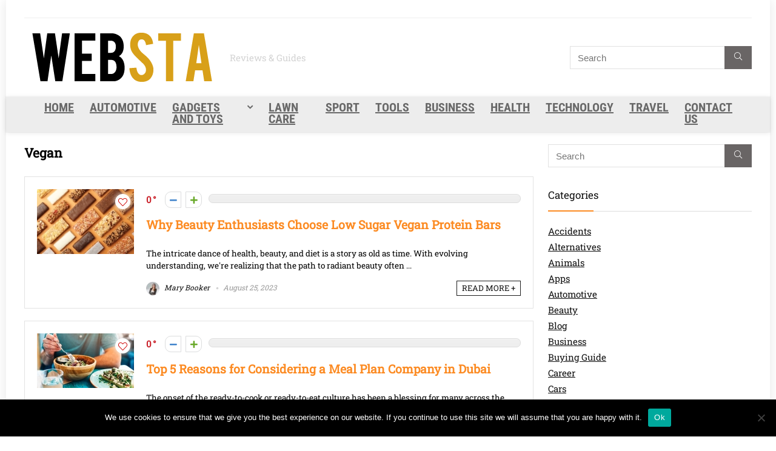

--- FILE ---
content_type: text/html; charset=UTF-8
request_url: https://websta.me/tag/vegan/
body_size: 29133
content:
<!DOCTYPE html>
<html lang="en-US">
<head><meta charset="UTF-8" /><script type="f5860cde633d380ac023fd3f-text/javascript">if(navigator.userAgent.match(/MSIE|Internet Explorer/i)||navigator.userAgent.match(/Trident\/7\..*?rv:11/i)){var href=document.location.href;if(!href.match(/[?&]nowprocket/)){if(href.indexOf("?")==-1){if(href.indexOf("#")==-1){document.location.href=href+"?nowprocket=1"}else{document.location.href=href.replace("#","?nowprocket=1#")}}else{if(href.indexOf("#")==-1){document.location.href=href+"&nowprocket=1"}else{document.location.href=href.replace("#","&nowprocket=1#")}}}}</script><script type="f5860cde633d380ac023fd3f-text/javascript">(()=>{class RocketLazyLoadScripts{constructor(){this.v="2.0.4",this.userEvents=["keydown","keyup","mousedown","mouseup","mousemove","mouseover","mouseout","touchmove","touchstart","touchend","touchcancel","wheel","click","dblclick","input"],this.attributeEvents=["onblur","onclick","oncontextmenu","ondblclick","onfocus","onmousedown","onmouseenter","onmouseleave","onmousemove","onmouseout","onmouseover","onmouseup","onmousewheel","onscroll","onsubmit"]}async t(){this.i(),this.o(),/iP(ad|hone)/.test(navigator.userAgent)&&this.h(),this.u(),this.l(this),this.m(),this.k(this),this.p(this),this._(),await Promise.all([this.R(),this.L()]),this.lastBreath=Date.now(),this.S(this),this.P(),this.D(),this.O(),this.M(),await this.C(this.delayedScripts.normal),await this.C(this.delayedScripts.defer),await this.C(this.delayedScripts.async),await this.T(),await this.F(),await this.j(),await this.A(),window.dispatchEvent(new Event("rocket-allScriptsLoaded")),this.everythingLoaded=!0,this.lastTouchEnd&&await new Promise(t=>setTimeout(t,500-Date.now()+this.lastTouchEnd)),this.I(),this.H(),this.U(),this.W()}i(){this.CSPIssue=sessionStorage.getItem("rocketCSPIssue"),document.addEventListener("securitypolicyviolation",t=>{this.CSPIssue||"script-src-elem"!==t.violatedDirective||"data"!==t.blockedURI||(this.CSPIssue=!0,sessionStorage.setItem("rocketCSPIssue",!0))},{isRocket:!0})}o(){window.addEventListener("pageshow",t=>{this.persisted=t.persisted,this.realWindowLoadedFired=!0},{isRocket:!0}),window.addEventListener("pagehide",()=>{this.onFirstUserAction=null},{isRocket:!0})}h(){let t;function e(e){t=e}window.addEventListener("touchstart",e,{isRocket:!0}),window.addEventListener("touchend",function i(o){o.changedTouches[0]&&t.changedTouches[0]&&Math.abs(o.changedTouches[0].pageX-t.changedTouches[0].pageX)<10&&Math.abs(o.changedTouches[0].pageY-t.changedTouches[0].pageY)<10&&o.timeStamp-t.timeStamp<200&&(window.removeEventListener("touchstart",e,{isRocket:!0}),window.removeEventListener("touchend",i,{isRocket:!0}),"INPUT"===o.target.tagName&&"text"===o.target.type||(o.target.dispatchEvent(new TouchEvent("touchend",{target:o.target,bubbles:!0})),o.target.dispatchEvent(new MouseEvent("mouseover",{target:o.target,bubbles:!0})),o.target.dispatchEvent(new PointerEvent("click",{target:o.target,bubbles:!0,cancelable:!0,detail:1,clientX:o.changedTouches[0].clientX,clientY:o.changedTouches[0].clientY})),event.preventDefault()))},{isRocket:!0})}q(t){this.userActionTriggered||("mousemove"!==t.type||this.firstMousemoveIgnored?"keyup"===t.type||"mouseover"===t.type||"mouseout"===t.type||(this.userActionTriggered=!0,this.onFirstUserAction&&this.onFirstUserAction()):this.firstMousemoveIgnored=!0),"click"===t.type&&t.preventDefault(),t.stopPropagation(),t.stopImmediatePropagation(),"touchstart"===this.lastEvent&&"touchend"===t.type&&(this.lastTouchEnd=Date.now()),"click"===t.type&&(this.lastTouchEnd=0),this.lastEvent=t.type,t.composedPath&&t.composedPath()[0].getRootNode()instanceof ShadowRoot&&(t.rocketTarget=t.composedPath()[0]),this.savedUserEvents.push(t)}u(){this.savedUserEvents=[],this.userEventHandler=this.q.bind(this),this.userEvents.forEach(t=>window.addEventListener(t,this.userEventHandler,{passive:!1,isRocket:!0})),document.addEventListener("visibilitychange",this.userEventHandler,{isRocket:!0})}U(){this.userEvents.forEach(t=>window.removeEventListener(t,this.userEventHandler,{passive:!1,isRocket:!0})),document.removeEventListener("visibilitychange",this.userEventHandler,{isRocket:!0}),this.savedUserEvents.forEach(t=>{(t.rocketTarget||t.target).dispatchEvent(new window[t.constructor.name](t.type,t))})}m(){const t="return false",e=Array.from(this.attributeEvents,t=>"data-rocket-"+t),i="["+this.attributeEvents.join("],[")+"]",o="[data-rocket-"+this.attributeEvents.join("],[data-rocket-")+"]",s=(e,i,o)=>{o&&o!==t&&(e.setAttribute("data-rocket-"+i,o),e["rocket"+i]=new Function("event",o),e.setAttribute(i,t))};new MutationObserver(t=>{for(const n of t)"attributes"===n.type&&(n.attributeName.startsWith("data-rocket-")||this.everythingLoaded?n.attributeName.startsWith("data-rocket-")&&this.everythingLoaded&&this.N(n.target,n.attributeName.substring(12)):s(n.target,n.attributeName,n.target.getAttribute(n.attributeName))),"childList"===n.type&&n.addedNodes.forEach(t=>{if(t.nodeType===Node.ELEMENT_NODE)if(this.everythingLoaded)for(const i of[t,...t.querySelectorAll(o)])for(const t of i.getAttributeNames())e.includes(t)&&this.N(i,t.substring(12));else for(const e of[t,...t.querySelectorAll(i)])for(const t of e.getAttributeNames())this.attributeEvents.includes(t)&&s(e,t,e.getAttribute(t))})}).observe(document,{subtree:!0,childList:!0,attributeFilter:[...this.attributeEvents,...e]})}I(){this.attributeEvents.forEach(t=>{document.querySelectorAll("[data-rocket-"+t+"]").forEach(e=>{this.N(e,t)})})}N(t,e){const i=t.getAttribute("data-rocket-"+e);i&&(t.setAttribute(e,i),t.removeAttribute("data-rocket-"+e))}k(t){Object.defineProperty(HTMLElement.prototype,"onclick",{get(){return this.rocketonclick||null},set(e){this.rocketonclick=e,this.setAttribute(t.everythingLoaded?"onclick":"data-rocket-onclick","this.rocketonclick(event)")}})}S(t){function e(e,i){let o=e[i];e[i]=null,Object.defineProperty(e,i,{get:()=>o,set(s){t.everythingLoaded?o=s:e["rocket"+i]=o=s}})}e(document,"onreadystatechange"),e(window,"onload"),e(window,"onpageshow");try{Object.defineProperty(document,"readyState",{get:()=>t.rocketReadyState,set(e){t.rocketReadyState=e},configurable:!0}),document.readyState="loading"}catch(t){console.log("WPRocket DJE readyState conflict, bypassing")}}l(t){this.originalAddEventListener=EventTarget.prototype.addEventListener,this.originalRemoveEventListener=EventTarget.prototype.removeEventListener,this.savedEventListeners=[],EventTarget.prototype.addEventListener=function(e,i,o){o&&o.isRocket||!t.B(e,this)&&!t.userEvents.includes(e)||t.B(e,this)&&!t.userActionTriggered||e.startsWith("rocket-")||t.everythingLoaded?t.originalAddEventListener.call(this,e,i,o):(t.savedEventListeners.push({target:this,remove:!1,type:e,func:i,options:o}),"mouseenter"!==e&&"mouseleave"!==e||t.originalAddEventListener.call(this,e,t.savedUserEvents.push,o))},EventTarget.prototype.removeEventListener=function(e,i,o){o&&o.isRocket||!t.B(e,this)&&!t.userEvents.includes(e)||t.B(e,this)&&!t.userActionTriggered||e.startsWith("rocket-")||t.everythingLoaded?t.originalRemoveEventListener.call(this,e,i,o):t.savedEventListeners.push({target:this,remove:!0,type:e,func:i,options:o})}}J(t,e){this.savedEventListeners=this.savedEventListeners.filter(i=>{let o=i.type,s=i.target||window;return e!==o||t!==s||(this.B(o,s)&&(i.type="rocket-"+o),this.$(i),!1)})}H(){EventTarget.prototype.addEventListener=this.originalAddEventListener,EventTarget.prototype.removeEventListener=this.originalRemoveEventListener,this.savedEventListeners.forEach(t=>this.$(t))}$(t){t.remove?this.originalRemoveEventListener.call(t.target,t.type,t.func,t.options):this.originalAddEventListener.call(t.target,t.type,t.func,t.options)}p(t){let e;function i(e){return t.everythingLoaded?e:e.split(" ").map(t=>"load"===t||t.startsWith("load.")?"rocket-jquery-load":t).join(" ")}function o(o){function s(e){const s=o.fn[e];o.fn[e]=o.fn.init.prototype[e]=function(){return this[0]===window&&t.userActionTriggered&&("string"==typeof arguments[0]||arguments[0]instanceof String?arguments[0]=i(arguments[0]):"object"==typeof arguments[0]&&Object.keys(arguments[0]).forEach(t=>{const e=arguments[0][t];delete arguments[0][t],arguments[0][i(t)]=e})),s.apply(this,arguments),this}}if(o&&o.fn&&!t.allJQueries.includes(o)){const e={DOMContentLoaded:[],"rocket-DOMContentLoaded":[]};for(const t in e)document.addEventListener(t,()=>{e[t].forEach(t=>t())},{isRocket:!0});o.fn.ready=o.fn.init.prototype.ready=function(i){function s(){parseInt(o.fn.jquery)>2?setTimeout(()=>i.bind(document)(o)):i.bind(document)(o)}return"function"==typeof i&&(t.realDomReadyFired?!t.userActionTriggered||t.fauxDomReadyFired?s():e["rocket-DOMContentLoaded"].push(s):e.DOMContentLoaded.push(s)),o([])},s("on"),s("one"),s("off"),t.allJQueries.push(o)}e=o}t.allJQueries=[],o(window.jQuery),Object.defineProperty(window,"jQuery",{get:()=>e,set(t){o(t)}})}P(){const t=new Map;document.write=document.writeln=function(e){const i=document.currentScript,o=document.createRange(),s=i.parentElement;let n=t.get(i);void 0===n&&(n=i.nextSibling,t.set(i,n));const c=document.createDocumentFragment();o.setStart(c,0),c.appendChild(o.createContextualFragment(e)),s.insertBefore(c,n)}}async R(){return new Promise(t=>{this.userActionTriggered?t():this.onFirstUserAction=t})}async L(){return new Promise(t=>{document.addEventListener("DOMContentLoaded",()=>{this.realDomReadyFired=!0,t()},{isRocket:!0})})}async j(){return this.realWindowLoadedFired?Promise.resolve():new Promise(t=>{window.addEventListener("load",t,{isRocket:!0})})}M(){this.pendingScripts=[];this.scriptsMutationObserver=new MutationObserver(t=>{for(const e of t)e.addedNodes.forEach(t=>{"SCRIPT"!==t.tagName||t.noModule||t.isWPRocket||this.pendingScripts.push({script:t,promise:new Promise(e=>{const i=()=>{const i=this.pendingScripts.findIndex(e=>e.script===t);i>=0&&this.pendingScripts.splice(i,1),e()};t.addEventListener("load",i,{isRocket:!0}),t.addEventListener("error",i,{isRocket:!0}),setTimeout(i,1e3)})})})}),this.scriptsMutationObserver.observe(document,{childList:!0,subtree:!0})}async F(){await this.X(),this.pendingScripts.length?(await this.pendingScripts[0].promise,await this.F()):this.scriptsMutationObserver.disconnect()}D(){this.delayedScripts={normal:[],async:[],defer:[]},document.querySelectorAll("script[type$=rocketlazyloadscript]").forEach(t=>{t.hasAttribute("data-rocket-src")?t.hasAttribute("async")&&!1!==t.async?this.delayedScripts.async.push(t):t.hasAttribute("defer")&&!1!==t.defer||"module"===t.getAttribute("data-rocket-type")?this.delayedScripts.defer.push(t):this.delayedScripts.normal.push(t):this.delayedScripts.normal.push(t)})}async _(){await this.L();let t=[];document.querySelectorAll("script[type$=rocketlazyloadscript][data-rocket-src]").forEach(e=>{let i=e.getAttribute("data-rocket-src");if(i&&!i.startsWith("data:")){i.startsWith("//")&&(i=location.protocol+i);try{const o=new URL(i).origin;o!==location.origin&&t.push({src:o,crossOrigin:e.crossOrigin||"module"===e.getAttribute("data-rocket-type")})}catch(t){}}}),t=[...new Map(t.map(t=>[JSON.stringify(t),t])).values()],this.Y(t,"preconnect")}async G(t){if(await this.K(),!0!==t.noModule||!("noModule"in HTMLScriptElement.prototype))return new Promise(e=>{let i;function o(){(i||t).setAttribute("data-rocket-status","executed"),e()}try{if(navigator.userAgent.includes("Firefox/")||""===navigator.vendor||this.CSPIssue)i=document.createElement("script"),[...t.attributes].forEach(t=>{let e=t.nodeName;"type"!==e&&("data-rocket-type"===e&&(e="type"),"data-rocket-src"===e&&(e="src"),i.setAttribute(e,t.nodeValue))}),t.text&&(i.text=t.text),t.nonce&&(i.nonce=t.nonce),i.hasAttribute("src")?(i.addEventListener("load",o,{isRocket:!0}),i.addEventListener("error",()=>{i.setAttribute("data-rocket-status","failed-network"),e()},{isRocket:!0}),setTimeout(()=>{i.isConnected||e()},1)):(i.text=t.text,o()),i.isWPRocket=!0,t.parentNode.replaceChild(i,t);else{const i=t.getAttribute("data-rocket-type"),s=t.getAttribute("data-rocket-src");i?(t.type=i,t.removeAttribute("data-rocket-type")):t.removeAttribute("type"),t.addEventListener("load",o,{isRocket:!0}),t.addEventListener("error",i=>{this.CSPIssue&&i.target.src.startsWith("data:")?(console.log("WPRocket: CSP fallback activated"),t.removeAttribute("src"),this.G(t).then(e)):(t.setAttribute("data-rocket-status","failed-network"),e())},{isRocket:!0}),s?(t.fetchPriority="high",t.removeAttribute("data-rocket-src"),t.src=s):t.src="data:text/javascript;base64,"+window.btoa(unescape(encodeURIComponent(t.text)))}}catch(i){t.setAttribute("data-rocket-status","failed-transform"),e()}});t.setAttribute("data-rocket-status","skipped")}async C(t){const e=t.shift();return e?(e.isConnected&&await this.G(e),this.C(t)):Promise.resolve()}O(){this.Y([...this.delayedScripts.normal,...this.delayedScripts.defer,...this.delayedScripts.async],"preload")}Y(t,e){this.trash=this.trash||[];let i=!0;var o=document.createDocumentFragment();t.forEach(t=>{const s=t.getAttribute&&t.getAttribute("data-rocket-src")||t.src;if(s&&!s.startsWith("data:")){const n=document.createElement("link");n.href=s,n.rel=e,"preconnect"!==e&&(n.as="script",n.fetchPriority=i?"high":"low"),t.getAttribute&&"module"===t.getAttribute("data-rocket-type")&&(n.crossOrigin=!0),t.crossOrigin&&(n.crossOrigin=t.crossOrigin),t.integrity&&(n.integrity=t.integrity),t.nonce&&(n.nonce=t.nonce),o.appendChild(n),this.trash.push(n),i=!1}}),document.head.appendChild(o)}W(){this.trash.forEach(t=>t.remove())}async T(){try{document.readyState="interactive"}catch(t){}this.fauxDomReadyFired=!0;try{await this.K(),this.J(document,"readystatechange"),document.dispatchEvent(new Event("rocket-readystatechange")),await this.K(),document.rocketonreadystatechange&&document.rocketonreadystatechange(),await this.K(),this.J(document,"DOMContentLoaded"),document.dispatchEvent(new Event("rocket-DOMContentLoaded")),await this.K(),this.J(window,"DOMContentLoaded"),window.dispatchEvent(new Event("rocket-DOMContentLoaded"))}catch(t){console.error(t)}}async A(){try{document.readyState="complete"}catch(t){}try{await this.K(),this.J(document,"readystatechange"),document.dispatchEvent(new Event("rocket-readystatechange")),await this.K(),document.rocketonreadystatechange&&document.rocketonreadystatechange(),await this.K(),this.J(window,"load"),window.dispatchEvent(new Event("rocket-load")),await this.K(),window.rocketonload&&window.rocketonload(),await this.K(),this.allJQueries.forEach(t=>t(window).trigger("rocket-jquery-load")),await this.K(),this.J(window,"pageshow");const t=new Event("rocket-pageshow");t.persisted=this.persisted,window.dispatchEvent(t),await this.K(),window.rocketonpageshow&&window.rocketonpageshow({persisted:this.persisted})}catch(t){console.error(t)}}async K(){Date.now()-this.lastBreath>45&&(await this.X(),this.lastBreath=Date.now())}async X(){return document.hidden?new Promise(t=>setTimeout(t)):new Promise(t=>requestAnimationFrame(t))}B(t,e){return e===document&&"readystatechange"===t||(e===document&&"DOMContentLoaded"===t||(e===window&&"DOMContentLoaded"===t||(e===window&&"load"===t||e===window&&"pageshow"===t)))}static run(){(new RocketLazyLoadScripts).t()}}RocketLazyLoadScripts.run()})();</script>

<meta name="viewport" content="width=device-width, initial-scale=1.0" />
<!-- feeds & pingback -->
<link rel="profile" href="https://gmpg.org/xfn/11" />
<link rel="pingback" href="https://websta.me/xmlrpc.php" />
<meta name='robots' content='index, follow, max-image-preview:large, max-snippet:-1, max-video-preview:-1' />

	<!-- This site is optimized with the Yoast SEO plugin v26.8 - https://yoast.com/product/yoast-seo-wordpress/ -->
	<title>Vegan Archives - WebSta.ME</title>
<link crossorigin data-rocket-preload as="font" href="https://fonts.gstatic.com/s/robotoslab/v36/BngbUXZYTXPIvIBgJJSb6s3BzlRRfKOFbvjojISmb2Rj.woff2" rel="preload">
<link crossorigin data-rocket-preload as="font" href="https://fonts.gstatic.com/s/robotocondensed/v31/ieVo2ZhZI2eCN5jzbjEETS9weq8-_d6T_POl0fRJeyVVpcBO5Xw.woff2" rel="preload">
<style id="wpr-usedcss">img:is([sizes=auto i],[sizes^="auto," i]){contain-intrinsic-size:3000px 1500px}:root{--wp--preset--font-size--normal:16px;--wp--preset--font-size--huge:42px}html :where(.has-border-color){border-style:solid}html :where([style*=border-top-color]){border-top-style:solid}html :where([style*=border-right-color]){border-right-style:solid}html :where([style*=border-bottom-color]){border-bottom-style:solid}html :where([style*=border-left-color]){border-left-style:solid}html :where([style*=border-width]){border-style:solid}html :where([style*=border-top-width]){border-top-style:solid}html :where([style*=border-right-width]){border-right-style:solid}html :where([style*=border-bottom-width]){border-bottom-style:solid}html :where([style*=border-left-width]){border-left-style:solid}html :where(img[class*=wp-image-]){height:auto;max-width:100%}:where(figure){margin:0 0 1em}html :where(.is-position-sticky){--wp-admin--admin-bar--position-offset:var(--wp-admin--admin-bar--height,0px)}@media screen and (max-width:600px){html :where(.is-position-sticky){--wp-admin--admin-bar--position-offset:0px}}.wp-block-group{box-sizing:border-box}:where(.wp-block-group.wp-block-group-is-layout-constrained){position:relative}:root{--wp--preset--aspect-ratio--square:1;--wp--preset--aspect-ratio--4-3:4/3;--wp--preset--aspect-ratio--3-4:3/4;--wp--preset--aspect-ratio--3-2:3/2;--wp--preset--aspect-ratio--2-3:2/3;--wp--preset--aspect-ratio--16-9:16/9;--wp--preset--aspect-ratio--9-16:9/16;--wp--preset--color--black:#000000;--wp--preset--color--cyan-bluish-gray:#abb8c3;--wp--preset--color--white:#ffffff;--wp--preset--color--pale-pink:#f78da7;--wp--preset--color--vivid-red:#cf2e2e;--wp--preset--color--luminous-vivid-orange:#ff6900;--wp--preset--color--luminous-vivid-amber:#fcb900;--wp--preset--color--light-green-cyan:#7bdcb5;--wp--preset--color--vivid-green-cyan:#00d084;--wp--preset--color--pale-cyan-blue:#8ed1fc;--wp--preset--color--vivid-cyan-blue:#0693e3;--wp--preset--color--vivid-purple:#9b51e0;--wp--preset--color--main:var(--rehub-main-color);--wp--preset--color--secondary:var(--rehub-sec-color);--wp--preset--color--buttonmain:var(--rehub-main-btn-bg);--wp--preset--color--cyan-grey:#abb8c3;--wp--preset--color--orange-light:#fcb900;--wp--preset--color--red:#cf2e2e;--wp--preset--color--red-bright:#f04057;--wp--preset--color--vivid-green:#00d084;--wp--preset--color--orange:#ff6900;--wp--preset--color--blue:#0693e3;--wp--preset--gradient--vivid-cyan-blue-to-vivid-purple:linear-gradient(135deg,rgb(6, 147, 227) 0%,rgb(155, 81, 224) 100%);--wp--preset--gradient--light-green-cyan-to-vivid-green-cyan:linear-gradient(135deg,rgb(122, 220, 180) 0%,rgb(0, 208, 130) 100%);--wp--preset--gradient--luminous-vivid-amber-to-luminous-vivid-orange:linear-gradient(135deg,rgb(252, 185, 0) 0%,rgb(255, 105, 0) 100%);--wp--preset--gradient--luminous-vivid-orange-to-vivid-red:linear-gradient(135deg,rgb(255, 105, 0) 0%,rgb(207, 46, 46) 100%);--wp--preset--gradient--very-light-gray-to-cyan-bluish-gray:linear-gradient(135deg,rgb(238, 238, 238) 0%,rgb(169, 184, 195) 100%);--wp--preset--gradient--cool-to-warm-spectrum:linear-gradient(135deg,rgb(74, 234, 220) 0%,rgb(151, 120, 209) 20%,rgb(207, 42, 186) 40%,rgb(238, 44, 130) 60%,rgb(251, 105, 98) 80%,rgb(254, 248, 76) 100%);--wp--preset--gradient--blush-light-purple:linear-gradient(135deg,rgb(255, 206, 236) 0%,rgb(152, 150, 240) 100%);--wp--preset--gradient--blush-bordeaux:linear-gradient(135deg,rgb(254, 205, 165) 0%,rgb(254, 45, 45) 50%,rgb(107, 0, 62) 100%);--wp--preset--gradient--luminous-dusk:linear-gradient(135deg,rgb(255, 203, 112) 0%,rgb(199, 81, 192) 50%,rgb(65, 88, 208) 100%);--wp--preset--gradient--pale-ocean:linear-gradient(135deg,rgb(255, 245, 203) 0%,rgb(182, 227, 212) 50%,rgb(51, 167, 181) 100%);--wp--preset--gradient--electric-grass:linear-gradient(135deg,rgb(202, 248, 128) 0%,rgb(113, 206, 126) 100%);--wp--preset--gradient--midnight:linear-gradient(135deg,rgb(2, 3, 129) 0%,rgb(40, 116, 252) 100%);--wp--preset--font-size--small:13px;--wp--preset--font-size--medium:20px;--wp--preset--font-size--large:36px;--wp--preset--font-size--x-large:42px;--wp--preset--font-family--system-font:-apple-system,BlinkMacSystemFont,"Segoe UI",Roboto,Oxygen-Sans,Ubuntu,Cantarell,"Helvetica Neue",sans-serif;--wp--preset--font-family--rh-nav-font:var(--rehub-nav-font,-apple-system,BlinkMacSystemFont,"Segoe UI",Roboto,Oxygen-Sans,Ubuntu,Cantarell,"Helvetica Neue",sans-serif);--wp--preset--font-family--rh-head-font:var(--rehub-head-font,-apple-system,BlinkMacSystemFont,"Segoe UI",Roboto,Oxygen-Sans,Ubuntu,Cantarell,"Helvetica Neue",sans-serif);--wp--preset--font-family--rh-btn-font:var(--rehub-btn-font,-apple-system,BlinkMacSystemFont,"Segoe UI",Roboto,Oxygen-Sans,Ubuntu,Cantarell,"Helvetica Neue",sans-serif);--wp--preset--font-family--rh-body-font:var(--rehub-body-font,-apple-system,BlinkMacSystemFont,"Segoe UI",Roboto,Oxygen-Sans,Ubuntu,Cantarell,"Helvetica Neue",sans-serif);--wp--preset--spacing--20:0.44rem;--wp--preset--spacing--30:0.67rem;--wp--preset--spacing--40:1rem;--wp--preset--spacing--50:1.5rem;--wp--preset--spacing--60:2.25rem;--wp--preset--spacing--70:3.38rem;--wp--preset--spacing--80:5.06rem;--wp--preset--shadow--natural:6px 6px 9px rgba(0, 0, 0, .2);--wp--preset--shadow--deep:12px 12px 50px rgba(0, 0, 0, .4);--wp--preset--shadow--sharp:6px 6px 0px rgba(0, 0, 0, .2);--wp--preset--shadow--outlined:6px 6px 0px -3px rgb(255, 255, 255),6px 6px rgb(0, 0, 0);--wp--preset--shadow--crisp:6px 6px 0px rgb(0, 0, 0)}:root{--wp--style--global--content-size:760px;--wp--style--global--wide-size:900px}:where(body){margin:0}:where(.is-layout-flex){gap:.5em}:where(.is-layout-grid){gap:.5em}body{padding-top:0;padding-right:0;padding-bottom:0;padding-left:0}a:where(:not(.wp-element-button)){text-decoration:none}h2{font-size:25px;line-height:31px;margin-top:10px;margin-bottom:31px}:root :where(.wp-element-button,.wp-block-button__link){background-color:#32373c;border-width:0;color:#fff;font-family:inherit;font-size:inherit;font-style:inherit;font-weight:inherit;letter-spacing:inherit;line-height:inherit;padding-top:calc(.667em + 2px);padding-right:calc(1.333em + 2px);padding-bottom:calc(.667em + 2px);padding-left:calc(1.333em + 2px);text-decoration:none;text-transform:inherit}:root{--wp-admin-theme-color:#3858e9;--wp-admin-theme-color--rgb:56,88,233;--wp-admin-theme-color-darker-10:#2145e6;--wp-admin-theme-color-darker-10--rgb:33.0384615385,68.7307692308,230.4615384615;--wp-admin-theme-color-darker-20:#183ad6;--wp-admin-theme-color-darker-20--rgb:23.6923076923,58.1538461538,214.3076923077;--wp-admin-border-width-focus:2px}.preference-base-option+.preference-base-option{margin-top:16px}@media (min-width:600px){.preferences-modal{height:calc(100% - 128px);width:calc(100% - 32px)}}@media (min-width:782px){.preferences-modal{width:750px}}@media (min-width:960px){.preferences-modal{height:70%}}.preferences__tabs-tablist{left:16px;position:absolute!important;top:88px;width:160px}.preferences__tabs-tabpanel{margin-left:160px;padding-left:24px}@media (max-width:781px){.preferences-modal .components-modal__content{padding:0}.preferences__provider{height:100%}}.preferences-modal__section{border:0;margin:0 0 2.5rem;padding:0}.preferences-modal__section:last-child{margin:0}.preferences-modal__section-legend{margin-bottom:8px}.preferences-modal__section-title{font-size:.9rem;font-weight:600;margin-top:0}.preferences-modal__section-description{color:#757575;font-size:12px;font-style:normal;margin:-8px 0 8px}.preferences-modal__section:has(.preferences-modal__section-content:empty){display:none}:root{--wp-block-synced-color:#7a00df;--wp-block-synced-color--rgb:122,0,223;--wp-bound-block-color:var(--wp-block-synced-color);--wp-editor-canvas-background:#ddd;--wp-admin-theme-color:#007cba;--wp-admin-theme-color--rgb:0,124,186;--wp-admin-theme-color-darker-10:#006ba1;--wp-admin-theme-color-darker-10--rgb:0,107,160.5;--wp-admin-theme-color-darker-20:#005a87;--wp-admin-theme-color-darker-20--rgb:0,90,135;--wp-admin-border-width-focus:2px}@media (min-resolution:192dpi){:root{--wp-admin-border-width-focus:1.5px}}#cookie-notice{position:fixed;min-width:100%;height:auto;z-index:100000;font-size:13px;letter-spacing:0;line-height:20px;left:0;text-align:center;font-weight:400;font-family:-apple-system,BlinkMacSystemFont,Arial,Roboto,"Helvetica Neue",sans-serif}#cookie-notice,#cookie-notice *{-webkit-box-sizing:border-box;-moz-box-sizing:border-box;box-sizing:border-box}#cookie-notice .cookie-notice-container{display:block}#cookie-notice.cookie-notice-hidden .cookie-notice-container{display:none}.cn-position-bottom{bottom:0}.cookie-notice-container{padding:15px 30px;text-align:center;width:100%;z-index:2}.cn-close-icon{position:absolute;right:15px;top:50%;margin:-10px 0 0;width:15px;height:15px;opacity:.5;padding:10px;border:none;outline:0;background:0 0;box-shadow:none;cursor:pointer}.cn-close-icon:focus,.cn-close-icon:focus-visible{outline:currentColor solid 2px;outline-offset:3px}.cn-close-icon:hover{opacity:1}.cn-close-icon:after,.cn-close-icon:before{position:absolute;content:' ';height:15px;width:2px;top:3px;background-color:grey}.cn-close-icon:before{transform:rotate(45deg)}.cn-close-icon:after{transform:rotate(-45deg)}#cookie-notice .cn-button{margin:0 0 0 10px;display:inline-block}#cookie-notice .cn-button:not(.cn-button-custom){font-family:-apple-system,BlinkMacSystemFont,Arial,Roboto,"Helvetica Neue",sans-serif;font-weight:400;font-size:13px;letter-spacing:.25px;line-height:20px;margin:0 0 0 10px;text-align:center;text-transform:none;display:inline-block;cursor:pointer;touch-action:manipulation;white-space:nowrap;outline:0;box-shadow:none;text-shadow:none;border:none;-webkit-border-radius:3px;-moz-border-radius:3px;border-radius:3px;text-decoration:none;padding:8.5px 10px;line-height:1;color:inherit}.cn-text-container{margin:0 0 6px}.cn-buttons-container,.cn-text-container{display:inline-block}@media all and (max-width:900px){.cookie-notice-container #cn-notice-text{display:block}.cookie-notice-container #cn-notice-buttons{display:block}#cookie-notice .cn-button{margin:0 5px 5px}}@media all and (max-width:480px){.cookie-notice-container{padding:15px 25px}}@font-face{font-display:swap;font-family:'Roboto Condensed';font-style:normal;font-weight:700;src:url(https://fonts.gstatic.com/s/robotocondensed/v31/ieVo2ZhZI2eCN5jzbjEETS9weq8-_d6T_POl0fRJeyVVpcBO5Xw.woff2) format('woff2');unicode-range:U+0000-00FF,U+0131,U+0152-0153,U+02BB-02BC,U+02C6,U+02DA,U+02DC,U+0304,U+0308,U+0329,U+2000-206F,U+20AC,U+2122,U+2191,U+2193,U+2212,U+2215,U+FEFF,U+FFFD}@font-face{font-display:swap;font-family:'Roboto Slab';font-style:normal;font-weight:400;src:url(https://fonts.gstatic.com/s/robotoslab/v36/BngbUXZYTXPIvIBgJJSb6s3BzlRRfKOFbvjojISmb2Rj.woff2) format('woff2');unicode-range:U+0000-00FF,U+0131,U+0152-0153,U+02BB-02BC,U+02C6,U+02DA,U+02DC,U+0304,U+0308,U+0329,U+2000-206F,U+20AC,U+2122,U+2191,U+2193,U+2212,U+2215,U+FEFF,U+FFFD}a,article,aside,body,caption,div,figure,footer,form,h2,header,html,i,img,li,nav,object,p,span,strong,ul{margin:0;padding:0;border:0;font-size:100%;font:inherit;vertical-align:baseline}article,aside,figure,footer,header,nav{display:block}*{box-sizing:border-box}ul{list-style:none}body{background-color:#fff;color:#000;font-size:15px;font-family:Roboto,"Helvetica Neue",-apple-system,system-ui,BlinkMacSystemFont,"Segoe UI",Oxygen-Sans,sans-serif}:root :where(a:where(:not(.wp-element-button))){text-decoration:none!important}a:focus,button{outline:0}a:active,a:hover{color:#000}h2 a{color:#111;text-decoration:none}h2{font-weight:700;color:#111}h2{font-size:25px;line-height:30px;margin:10px 0 31px}article p{margin:0 0 31px}article strong{font-weight:700}article{font-size:16px;line-height:28px;color:#333}p strong{font-weight:700}img{max-width:100%;height:auto;vertical-align:top;border:0}.preloader-cell{display:table-cell;vertical-align:middle;font-size:60px}::selection{background:#999;color:#fff;text-shadow:none}.clearfix:after,.clearfix:before{content:"";display:table}.clearfix:after{clear:both}.header-top .top-nav>ul>li.menu-item-has-children>a:before,.heartplus.loading:before,.heartplus:before,.hotminus:before,.hotplus:before,.icon-search-onclick:before,.more-from-store-a a:before,.printthecoupon:before,.pros_comment_item:before,nav.top_menu ul li.menu-item-has-children ul li.menu-item-has-children>a:before,nav.top_menu ul.menu:not(.off-canvas)>li.menu-item-has-children>a:before,span.admin_meta:before,span.cat_link_meta:before,span.comm_count_meta:before,span.date_meta:before{font-family:rhicons}#main_header{z-index:998}.responsive_nav_wrap{display:none;position:relative;width:100%}header .logo-section{padding:15px 0;overflow:visible}header .logo{max-width:450px;float:left;margin-right:15px;line-height:0}.icon-search-onclick:before{content:"\f002"}button.icon-search-onclick i{font-size:20px!important}button.icon-search-onclick:before{display:none}form.search-form{padding:0;border:none;position:relative;width:auto;display:flex;margin:0;max-width:100%}form.search-form input[type=text]{border:1px solid #e1e1e1;height:38px;background-color:#fff;padding:2px 45px 2px 12px}form.search-form input[type=text]:focus{outline:0}form.search-form [type=submit]{border:none;cursor:pointer;padding:0 16px;line-height:38px;height:38px;vertical-align:middle;position:absolute;top:0;right:0}.search-header-contents{width:100%;height:100%;position:fixed;left:0;top:0;right:0;bottom:0;opacity:0;visibility:hidden;z-index:9999999;transition:opacity .5s ease;text-align:center;margin:0 auto;background-color:rgba(0,0,0,.7)}.search-header-contents .search-form{max-width:1000px;margin:0 auto;width:100%;transition:transform .6s ease,opacity .3s ease;transform:translateY(-100%);opacity:0}.search-header-contents form.search-form input[type=text]{width:100%;height:74px;border:none;line-height:74px;font-size:25px;padding:5px 37px 5px 25px!important}.search-header-contents form.search-form [type=submit]{line-height:74px;height:74px;background:#fff!important;color:#333!important;padding:0 25px;font-size:25px}.rh-outer-wrap{transition:transform .5s;transform-origin:center top}.head_search .search-form,.head_search form.search-form input[type=text],.widget_search .search-form,.widget_search form.search-form input[type=text]{width:100%;clear:both}header .search{width:300px;float:right;position:relative}.logo-section .search form.search-form input[type=text]{min-width:215px}.main-nav{background:#fcfcfc}.main-nav.white_style{border-top:1px solid #eee;border-bottom:1px solid #eee}.main-nav:after{content:'';display:table;clear:both}nav.top_menu{position:relative}nav.top_menu>ul{display:flex;margin:0}nav.top_menu ul li{position:relative}nav.top_menu>ul>li.floatright{margin-left:auto}#slide-menu-mobile ul li.menu-item>a i,nav.top_menu ul li i{margin:0 5px 0 0}nav.top_menu>ul>li>a{font-weight:700;font-size:16px;line-height:19px;transition:all .3s cubic-bezier(.5, 0, .5, 1);position:relative;color:#111;padding:8px 13px 11px;display:inline-block}nav.top_menu ul.menu:not(.off-canvas)>li.menu-item-has-children>a:before{font-size:14px;content:'\f107';margin:0 0 0 7px;float:right}nav.top_menu ul li.menu-item-has-children{position:relative}nav.top_menu ul li.menu-item-has-children ul li.menu-item-has-children>a:before{color:#111;content:"\f105";cursor:pointer;float:right;padding-left:8px}.top-nav ul.sub-menu,nav.top_menu ul.sub-menu{transform:translateY(10px);opacity:0;visibility:hidden;transition:opacity .3s ease,transform .3s ease;background:#fff;position:absolute;z-index:9999999;width:250px;box-shadow:0 20px 40px -5px rgba(9,30,66,.18);backface-visibility:hidden;left:-999999px}nav.top_menu ul.sub-menu{padding:12px 0}nav.top_menu ul.sub-menu ul.sub-menu{top:0}nav.top_menu ul.sub-menu>li>a{text-transform:none;font-size:15px;line-height:22px;color:#111!important;display:block;padding:10px 25px;font-weight:400}nav.top_menu ul.sub-menu>li:first-child>a{border-top-color:transparent}.top-nav>ul>li>ul.sub-menu>li:first-child>a:after,nav.top_menu>ul>li>ul.sub-menu>li:first-child>a:after{position:absolute;content:"";width:0;height:0;border-style:solid;top:-5px;left:19px;border-width:0 6px 6px;border-color:transparent transparent #fff}nav.top_menu>ul:not(.off-canvas) li:not(.rh-megamenu) ul.sub-menu>li>a:hover{background:#f9f9f9}nav.top_menu>ul>li{border-right:1px solid rgba(0,0,0,.08)}nav.top_menu>ul>li:last-child{border-right:none!important;box-shadow:none}#slide-menu-mobile{display:none}#mobpanelimg{max-height:100px;max-width:150px;width:auto;height:auto}#slide-menu-mobile ul li.menu-item{border-bottom:1px solid #eee;position:static;margin:0;overflow:hidden;width:100%;float:none}#slide-menu-mobile ul li.menu-item>a{line-height:22px!important;float:left;padding:10px 15px;font-size:16px;text-transform:none;border-top:none;width:calc(100% - 50px);text-decoration:none;color:#111;font-weight:700}#slide-menu-mobile ul ul.sub-menu{transition:all .3s ease;opacity:1;visibility:visible;position:absolute;border:0;width:100%;min-height:100%;top:0;left:0;background-color:#fff;transform:translate3d(-100%,0,1px);backface-visibility:hidden}#slide-menu-mobile ul ul.sub-menu li a{border-bottom:none}.rh-close-btn,.rh-close-btn i{width:40px;height:40px;font-size:20px;line-height:40px}a.logo_image_insticky{display:none;text-decoration:none;margin:6px 0}a.logo_image_insticky img,a.logo_image_mobile img{max-height:50px;max-width:160px;vertical-align:middle;height:auto;width:auto}#dl-menu a.logo_image_mobile{display:inline-block}.logo_insticky_enabled .top_menu{flex-grow:1;margin:0 20px}#logo_mobile_wrapper,a.logo_image_mobile img{display:none}#dl-menu a.logo_image_mobile img{position:absolute;top:0;left:50%;transform:translate(-50%);right:auto;bottom:0;margin:auto;display:block}.dl-menuwrapper ul .floatright{float:none}.dl-menuwrapper button{border:none;width:48px;height:53px;overflow:hidden;position:relative;cursor:pointer;outline:0;background:0 0}.dl-menuwrapper button i{color:#111;font-size:36px}.dl-menuwrapper button svg line{stroke:#111;stroke-width:2;stroke-dasharray:26;animation:1s linear svglineltr}#mobile-menu-icons{padding-right:7px}@keyframes svglineltr{0%{stroke-dashoffset:26}100%{stroke-dashoffset:0}}.rh-boxed-container .rh-outer-wrap{box-shadow:0 0 20px 0 rgba(0,0,0,.1);margin:0 auto;width:1260px;background:#fff}.rh-container{margin:0 auto;border:none;background:none;width:1200px;box-shadow:none;position:relative;clear:both;padding:0}.rh-content-wrap{padding-top:20px;padding-bottom:20px}.main-side{width:840px;float:left;position:relative}.main-side{min-height:70vh}.sidebar{width:336px;float:right;overflow:hidden}@media screen and (max-width:1279px) and (min-width:1141px){.rh-boxed-container .rh-outer-wrap{width:1120px}.rh-container{width:1080px}.main-side{width:755px}.sidebar{width:300px}nav.top_menu>ul>li>a{padding-left:12px;padding-right:12px}}@media (max-width:1140px){.rh-boxed-container .rh-outer-wrap{width:100%}header .logo{max-width:250px}}@media (max-width:1140px) and (min-width:1024px){.rh-container{width:980px}.main-side{width:655px}.sidebar{width:300px}nav.top_menu>ul>li>a{font-size:14px;padding-left:8px;padding-right:8px}nav.top_menu>ul>li{border:none}}@media (max-width:1024px){.hideontablet{display:none!important}.responsive_nav_wrap{display:block}.tabletblockdisplay{display:block!important;width:100%!important;float:none!important;margin:0 0 10px;clear:both!important}.header_top_wrap,nav.top_menu{display:none}}@media (max-width:1023px) and (min-width:768px){.sidebar{border:none;clear:both;column-count:2;column-gap:20px}.sidebar .widget{margin:0 0 20px;clear:none;break-inside:avoid;transform:translateZ(0);column-width:350px}}@media (max-width:1023px){.sidebar{margin:30px auto 0}.rh-flex-center-align.logo_insticky_enabled{display:block}a.logo_image_insticky{display:none}.main-side,.sidebar{width:100%;float:none;display:block}.rh-container{width:100%;padding-left:15px;padding-right:15px}.header_wrap .rh-container{padding:0}}@media (max-width:767px){body .mobilepadding{padding:0 15px!important}.hideonmobile{display:none!important}body .disablemobilepadding{padding:0!important}.mobilecenterdisplay,.mobilecenterdisplay>*{text-align:center!important;justify-content:center!important}.mobileblockdisplay{display:block!important;width:100%!important;float:none!important}.disablefloatmobile.floatleft,.disablefloatmobile.floatright{float:none!important;margin-right:0!important;margin-left:0!important;clear:both}}@media (max-width:479px){.main-side{border:none;box-shadow:none;padding:0}body:not(.dark_body):not(.page-template-template-systempages){background:#fff!important}}@media (min-width:768px){.search-header-contents{padding:30vh 30px 70vh}.footer-bottom.white_style .footer_widget:nth-child(2){padding-right:25px;padding-left:25px}}.pricealertpopup-wrap .csspopuptrigger{font-size:13px}.pagination{text-align:center;clear:both;margin:10px auto}.post-meta{margin-bottom:12px;font-size:12px;line-height:12px;font-style:italic;color:#999}span.admin_meta:before,span.cat_link_meta:before,span.comm_count_meta:before,span.date_meta:before{font-size:3px;line-height:12px;vertical-align:middle;padding-right:5px;content:"\f111";font-style:normal}.admin_meta .admin img{vertical-align:middle;margin-right:5px;border-radius:50%}span.comm_count_meta:before{content:"\f4ad";font-size:12px}.post-meta span:first-child:before{display:none}.post-meta span.comm_count_meta:first-child:before{display:inline-block}.post-meta span{display:inline-block;margin-right:8px}.post-meta a.admin,.post-meta a.cat,.post-meta span a{color:#111;text-decoration:none}#topcontrol{transform-style:preserve-3d;backface-visibility:hidden;z-index:1008;background:rgba(0,0,0,.4);border-radius:5px 0 0 5px;position:fixed;bottom:125px;right:0;cursor:pointer;transition:all .7s ease-in-out;overflow:auto;font-size:16px;line-height:32px;height:32px;width:32px;color:#fff!important;text-align:center;opacity:0}img.lazyload{opacity:0;visibility:hidden}.news-community{padding:20px;margin-bottom:20px;border:1px solid #e3e3e3;background-color:#fff;position:relative}.news-community .hotmeter_wrap{margin-bottom:10px}.rh_grid_image_wrapper{display:grid;grid-template-columns:auto 1fr;grid-template-rows:auto 1fr;grid-column-gap:20px;column-gap:20px}.rh_gr_img{grid-row:1/5;grid-column:1}.rh_gr_top_right{grid-column:2/5;grid-row:1}.rh_gr_right_sec{grid-column:2/5;grid-row:2}.rh_gr_right_desc{grid-column:2/5;grid-row:3;margin-top:10px}.rh_gr_right_btn{grid-column:2/5;grid-row:4}.rh_gr_img figure{width:160px;vertical-align:middle;text-align:center;position:relative;display:table-cell;margin-bottom:5px}.rh_gr_img figure img{width:auto;max-height:160px}.news-community .post-meta{margin:0}@media(max-width:767px){.news-community .post-meta{margin:0 0 10px}.news-community .hotmeter_wrap{margin-bottom:15px}.news-community{padding:15px}.rh_gr_top_right{grid-column:1/4;grid-row:1}.rh_gr_right_sec{grid-column:2/4;grid-row:2}.rh_gr_img{grid-row:2;grid-column:1}.rh_gr_right_desc{grid-column:1/4;grid-row:3}.rh_gr_right_btn{grid-column:1/4;grid-row:4}.rh_gr_img figure{width:90px}.rh_gr_img figure img{max-height:100px}.news-community{padding:14px}}.widget.widget_search{position:relative;overflow:visible}.widget .title i{margin:0 6px 0 0}.widget{margin-bottom:35px;clear:both;overflow:hidden}.sidebar .widget.widget_text{overflow:visible}.widget .title,.widget h2{position:relative;border-bottom:1px solid #ddd;padding-bottom:15px;font-weight:400;font-size:17px;line-height:22px;color:#111;margin:0 0 22px}.widget .title:after{content:' ';width:75px;border-bottom:2px solid #111;display:block;position:absolute;bottom:-1px}.footer_widget .widget .title,.footer_widget .widget h2{margin:20px 0 25px;font-size:18px;padding:0;border:none}.footer_widget .widget .title:after{display:none}.widget_categories li{margin-bottom:6px}.widget_recent_entries li{margin-bottom:10px}.widget_categories li a,.widget_recent_entries li a{text-decoration:underline;color:#111}.widget p{font-size:14px;margin-bottom:12px;line-height:20px}.textwidget h2{margin-bottom:15px}@media screen and (max-width:767px){.footer_widget .widget .title{margin-top:0}}.footer-bottom .footer_widget{font-size:14px;line-height:18px}.footer-bottom .footer_widget p{margin-bottom:22px;font-size:95%}.footer-bottom .footer_widget a{text-decoration:underline}.footer-bottom .footer_widget .widget_categories ul li{font-size:13px;margin-bottom:12px;padding-left:12px;position:relative;list-style:none}.footer-bottom .footer_widget .widget_categories ul li:before{position:absolute;content:".";top:0;left:0;color:#999;line-height:0;font-size:30px}.footer-bottom .widget{margin-bottom:25px;position:relative}p:empty{display:none}.redcolor{color:#b00}.bluecolor{color:#4184f9}.greencolor{color:#009700}.orangecolor{color:#ff8a00}.whitecolor{color:#fff}.greycolor{color:grey}.blackcolor{color:#111}.lightgreycolor{color:#d3d3d3}.whitebg{background:#fff}.position-relative{position:relative}.rhhidden{display:none}.flowhidden{overflow:hidden}.inlinestyle{display:inline-block}.text-center{text-align:center}.fontbold,nav.top_menu ul.sub-menu>li.fontbold>a{font-weight:700}.fontnormal,.fontnormal h4{font-weight:400!important}.fontitalic{font-style:italic}.lineheight25{line-height:25px}.lineheight20{line-height:20px}.lineheight15{line-height:15px}.prehidden{opacity:0;visibility:hidden}.roundborder50p{border-radius:50%}.border-grey-bottom{border-bottom:1px solid rgba(206,206,206,.3)}.cursorpointer,.rehub_scroll{cursor:pointer}.floatleft{float:left}.floatright{float:right}body .font90{font-size:90%}body .font95{font-size:95%}body .font80{font-size:80%}body .font130{font-size:130%}body .font140{font-size:140%}.mr5{margin-right:5px!important}.mr10{margin-right:10px!important}.mr15{margin-right:15px!important}.mr20{margin-right:20px!important}.mr25{margin-right:25px!important}.mr30{margin-right:30px!important}.mr35{margin-right:35px!important}.ml5{margin-left:5px!important}.ml10{margin-left:10px!important}.ml15{margin-left:15px!important}.ml20{margin-left:20px!important}.ml25{margin-left:25px!important}.ml30{margin-left:30px!important}.mt10{margin-top:10px!important}.mt5{margin-top:5px!important}.mt15{margin-top:15px!important}.mt20{margin-top:20px!important}.mt25{margin-top:25px!important}.mt30{margin-top:30px!important}.mb0{margin-bottom:0!important}.mb5{margin-bottom:5px!important}.mb10{margin-bottom:10px!important}.mb15{margin-bottom:15px!important}.mb20{margin-bottom:20px!important}.mb25{margin-bottom:25px!important}.mb30{margin-bottom:30px!important}.mb35{margin-bottom:35px!important}.mt0{margin-top:0!important}.ml0{margin-left:0!important}.mr0{margin-right:0!important}.pr5{padding-right:5px!important}.pr10{padding-right:10px!important}.pr15{padding-right:15px!important}.pr20{padding-right:20px!important}.pr25{padding-right:25px!important}.pr30{padding-right:30px!important}.pl5{padding-left:5px!important}.pl10{padding-left:10px!important}.pl15{padding-left:15px!important}.pl20{padding-left:20px!important}.pl25{padding-left:25px!important}.pl30{padding-left:30px!important}.pt10{padding-top:10px!important}.pt5{padding-top:5px!important}.pt15{padding-top:15px!important}.pt20{padding-top:20px!important}.pt25{padding-top:25px!important}.pt30{padding-top:30px!important}.pb0{padding-bottom:0!important}.pb5{padding-bottom:5px!important}.pb10{padding-bottom:10px!important}.pb15{padding-bottom:15px!important}.pb20{padding-bottom:20px!important}.pb25{padding-bottom:25px!important}.pb30{padding-bottom:30px!important}.pt0{padding-top:0!important}.pl0{padding-left:0!important}.pr0{padding-right:0!important}input[type=text],input[type=url]{box-sizing:border-box;outline:0;padding:9px 10px;color:#444;background:#fff;transition:border-color .4s ease;border:1px solid #ccc;line-height:18px;font-weight:400;font-size:15px;line-height:18px;-webkit-appearance:none}input[type=text]:focus{border-color:#444}.btn_more{font-weight:400;font-size:13px;line-height:15px;color:#111;padding:4px 8px;border:1px solid #1e1e1e;display:inline-block;vertical-align:middle;text-decoration:none!important;text-transform:uppercase}input[type=button],input[type=submit]{display:inline-block;padding:6px 7px;color:#444;text-align:center;vertical-align:middle;cursor:pointer;background-color:#f6f6f6;border:none;box-shadow:0 1px 2px 0 rgba(60,64,67,.3),0 1px 2px rgba(0,0,0,.08);transition:all .4s ease 0s;outline:0;font-weight:700;font-size:14px;line-height:16px;text-decoration:none;-webkit-appearance:none}input[type=submit]:focus,input[type=submit]:hover{background-color:#f2f2f2;text-decoration:none!important;box-shadow:0 -1px 2px 0 rgba(60,64,67,.1),0 5px 10px 0 rgba(60,64,67,.14);color:#111}input[type=submit]:active{box-shadow:0 1px 1px 0 rgba(60,64,67,.2),0 1px 1px 0 rgba(60,64,67,.2);background:#e9e9e9}input[type=submit]:focus{outline:0}.width-250{width:250px}.width-100{width:100px}.width-80{width:80px}.width-150{width:150px}.width-125{width:125px}.width-200{width:200px}.width-300{width:300px}.width-100p{width:100%}.width-100-calc{width:calc(100% - 100px)}.width-80-calc{width:calc(100% - 80px)}.height-150{height:150px}.height-150 img{max-height:150px!important}.height-125{height:125px}.height-125 img{max-height:125px!important}.height-80{height:80px}.height-80 img{max-height:80px!important}.height-100{height:100px}.height-22{height:22px;line-height:22px}.width-22{width:22px;min-width:22px}.img-width-auto img{width:auto}.img-maxh-100 img{max-height:100px}nav.top_menu>ul:not(.off-canvas)>li>a:after{position:absolute;top:0;left:50%;content:"";height:3px;width:0;transition:width .5s,left .5s,right .5s}nav.top_menu>ul:not(.off-canvas)>li>a:after{top:-1px}nav.top_menu>ul:not(.off-canvas)>li>a:hover:after{width:100%;left:0;right:0}.rh-circular-hover:before{content:"";position:absolute;top:-10px;left:-10px;width:calc(100% + 20px);height:calc(100% + 20px);background-color:rgba(0,0,0,.05);transform:scale(0);transition:all cubic-bezier(.4, 0, .2, 1) .25s;border-radius:100%;z-index:1}.rh-circular-hover:hover:before{transform:scale(1)}div[data-template=query_type1]{counter-reset:rhcounter}@media(max-width:767px){body .mobfont80{font-size:80%}body .moblineheight15{line-height:15px}.mobmb10{margin-bottom:10px!important}}.rh-line{height:1px;background:rgba(206,206,206,.3);clear:both}.rh-line-right{border-right:1px solid rgba(206,206,206,.3)}.rh-line-left{border-left:1px solid rgba(206,206,206,.3)}.abdposright{position:absolute;top:0;right:0;z-index:2}.rh-hovered-scale{opacity:0;transition:opacity .35s,transform .6s;transform:scale(0)}.rh-shadow4{box-shadow:0 5px 23px rgba(188,207,219,.35);border-top:1px solid #f8f8f8}.rh-shadow4:hover{box-shadow:0 5px 10px rgba(188,207,219,.35)}.heartplus:before{content:"\e86d";line-height:25px;display:inline-block}.heart_thumb_wrap .heartplus{color:#666;margin:0 3px;text-align:center;display:inline-block;cursor:pointer;vertical-align:middle;font-size:1em;border-radius:4px;outline:0;line-height:27px}.heart_thumb_wrap .thumbscount{color:#555;margin:0 3px}.heart_thumb_wrap .heartplus:hover{color:#c00}.heart_thumb_wrap .heartplus:before{content:"\f004"}.thumbscount{font-size:12px;line-height:29px;margin:0 0 0 8px;display:inline-block;color:#67a827}.heartplus.loading:before{content:"\f3f4"!important;animation:1s linear infinite fa-spin}.fonscale{height:15px;position:relative;border:1px solid #ddd;border-radius:10px;background-color:#ececec;background:linear-gradient(to bottom,#f5f5f5 1px,#f0f0f0 1px,#eee)}.scaleperc{height:7px;width:0;position:absolute;left:4px;top:3px;background-color:#ff4e0d;border-radius:5px;max-width:calc(100% - 8px)}.hotmeter{position:relative;width:100%;display:table}.hotmeter button{padding:0;cursor:pointer}.temperatur{color:#ca212a;font-weight:700;padding:3px 3px 0 0;display:inline-block;white-space:nowrap}.table_cell_hot{display:table-cell;padding-right:4px;vertical-align:middle}.table_cell_hot.fullwidth_cell{width:100%;padding-right:0;padding-left:3px}.table_cell_hot.first_cell{padding-right:9px}.hotplus{width:27px!important;height:27px!important;line-height:27px;vertical-align:top!important;font-size:.9em!important;border:1px solid #dcddde!important;border-radius:4px;background-color:#fff!important;margin-top:4px!important;color:#67a827}.hotminus{width:27px!important;height:27px!important;line-height:27px;vertical-align:top!important;font-size:.9em!important;border:1px solid #dcddde!important;border-radius:4px;background-color:#fff!important;margin-right:3px!important;margin-top:4px!important;color:#3f83cb}.hotminus:hover{background-color:#3f83cb!important;color:#fff;border:1px solid #3f83cb!important}.hotplus:hover{background-color:#67a827!important;border:1px solid #67a827!important;color:#fff}.hotminus:before{content:"\f068";line-height:27px;display:inline-block}.hotplus:before{content:"\f067";line-height:27px;display:inline-block}.hotmeter .hotminus{border-radius:10px 0 0 10px}.hotmeter .hotplus{border-radius:0 10px 10px 0}.textinfo{margin-left:12px;color:red}.gradus_icon:before{vertical-align:top;content:"°";margin:0 2px}.favorrightside .heart_thumb_wrap{position:absolute;top:5px;right:3px}.wishonimage .heart_thumb_wrap .heartplus:before{color:#c00;border-radius:50%;background:#fff;width:25px;height:25px;line-height:27px;vertical-align:middle;box-shadow:0 0 10px #efefef}.favorrightside .thumbscount{display:none}.rh-flex-right-align .review-top .overall-score{margin:0}.priced_block{margin-bottom:15px}.priced_block .btn_offer_block:active{top:2px}.priced_block .btn_offer_block,.priced_block .button{font-weight:700;font-size:16px;line-height:17px;padding:.65em 1.1em;color:#fff!important;text-transform:uppercase;position:relative;text-align:center;border:none;text-decoration:none;display:inline-block}.priced_block.inline_priced_block .rh_button_wrapper,.priced_block.inline_priced_block .rh_price_wrapper{float:left}.priced_block.inline_priced_block .price_count{display:block;text-align:center;background:#111;color:#fff}.priced_block .price_count{display:inline-block;font-weight:700;font-size:15px;line-height:24px}.pricefont110.priced_block .price_count{font-size:120%;line-height:20px}.pricefont130.priced_block .price_count{font-size:130%;line-height:22px}.price_for_grid .priced_block .price_count{line-height:16px}.price del{font-size:80%;opacity:.2;color:#111;font-weight:400}.pricedelsmall .price del{font-size:60%}.priced_block.block_btnblock .rh_button_wrapper,.priced_block.block_btnblock .rh_price_wrapper{display:block;margin:0 0 8px;float:none}.priced_block.block_btnblock .price_count{font-size:20px;font-weight:700}.priced_block.block_btnblock .btn_offer_block{padding:10px 22px;font-size:16px;white-space:nowrap}.price_count del{color:#333;font-size:80%;font-weight:400;vertical-align:top;display:inline-block;opacity:.4}.priced_block a.added_to_cart{display:block;clear:both;padding-top:4px;font-size:11px}.priced_block .price_count sup{font-size:13px}.more-from-store-a a:before{content:"\f292";margin-right:2px;color:#999}.product_egg .btn_offer_block .mtinside{right:auto;left:3px}.pretty_woo a img{max-width:100px;height:auto}.pretty_woo a{text-decoration:none}.price_for_grid{min-height:32px}.printmecoupondiv{display:none}.printthecoupon:before{content:"\f02f ";font-size:20px;margin-right:10px}.col_item{position:relative}.col_wrap_three{margin:0 -1.5% 20px}.col_wrap_three .col_item{width:30.33%;margin:0 1.5% 25px;float:left}.col_wrap_three .col_item:nth-child(3n+1){clear:both}.rh-flex-columns{display:flex;flex-wrap:wrap;justify-content:space-between;flex-direction:row}.rh-flex-eq-height{display:flex;flex-wrap:wrap;flex-direction:row}.rh-flex-eq-height .pagination,.rh-flex-eq-height .woocommerce-pagination{width:100%;flex-basis:100%}.rh-flex-eq-height .re_ajax_pagination{margin:-1px}.rh-flex-center-align{align-items:center;display:flex;flex-direction:row}.rh-flex-align-end{align-items:flex-end}.rh-flex-space-between{align-content:space-between}.rh-flex-right-align{margin-left:auto}.flexbasisclear{flex-basis:100%}.rh-flex-justify-center{justify-content:center}.rh-flex-justify-btw{justify-content:space-between}.rh-flex-justify-start{justify-content:flex-start}.rh-flex-justify-end{justify-content:flex-end}.rh-flex-align-stretch{align-content:stretch;align-items:stretch}.rh-flex-column{flex-direction:column}.rh-flex-nowrap{flex-wrap:nowrap}.rh-flex-grow1{flex-grow:1;flex-basis:0}@media (max-width:767px){.col_wrap_three{margin:0 0 20px}.col_wrap_three .col_item{width:47%;margin:0 1.5% 15px}.col_wrap_three .col_item:nth-child(3n+1){clear:none}.col_wrap_three .col_item:nth-child(odd){clear:both}}@media (max-width:479px){.col_item{width:100%!important;margin:0 0 14px!important}}.fa-spin,.rhi-spin{animation:2s linear infinite fa-spin}.rhi-pulse{animation:1s steps(8) infinite fa-spin}@keyframes fa-spin{0%{transform:rotate(0)}to{transform:rotate(1turn)}}.rhi-rotate-90{transform:rotate(90deg)}.rhi-rotate-180{transform:rotate(180deg)}.rhi-rotate-270{transform:rotate(270deg)}@font-face{font-family:rhicons;src:url('https://websta.me/wp-content/themes/rehub-theme/fonts/rhicons.woff2?3oibrk') format('woff2'),url('https://websta.me/wp-content/themes/rehub-theme/fonts/rhicons.ttf?3oibrk') format('truetype'),url('https://websta.me/wp-content/themes/rehub-theme/fonts/rhicons.woff?3oibrk') format('woff'),url('https://websta.me/wp-content/themes/rehub-theme/fonts/rhicons.svg?3oibrk#rhicons') format('svg');font-weight:400;font-style:normal;font-display:swap}.rhicon{font-family:rhicons!important;speak:never;font-style:normal;font-weight:400;font-variant:normal;text-transform:none;line-height:1;display:inline-block;-webkit-font-smoothing:antialiased;-moz-osx-font-smoothing:grayscale}.rhi-bookmarkempty:before{content:"\e90a"}.rhi-hat-santa:before{content:"\e902"}.rhi-candy-cane:before{content:"\e909"}.rhi-gift:before{content:"\f06b"}.rhi-bars:before{content:"\f0c9"}.rhi-address-card:before{content:"\f2bb"}.rhi-shopping-cart:before{content:"\f07a"}.rhi-map-marker-alt:before{content:"\f3c5"}.rhi-newspaper:before{content:"\f1ea"}.rhi-shopping-bag:before{content:"\f290"}.rhi-clone:before{content:"\f24d"}.rhi-certificate:before{content:"\f0a3"}.rhi-paper-plane:before{content:"\f1d8"}.rhi-cog:before{content:"\f013"}.rhi-play-circle:before{content:"\f144"}.rhi-inbox:before{content:"\f01c"}.rhi-comments:before{content:"\f086"}.rhi-database:before{content:"\f1c0"}.rhi-users:before{content:"\f0c0"}.rhi-envelope:before{content:"\f0e0"}.rhi-bell:before{content:"\f0f3"}.rhi-id-card:before{content:"\f2c2"}.rhi-list-ul:before{content:"\f0ca"}.rhi-user:before{content:"\f007"}.rhi-times-circle-solid:before{content:"\e927"}.rhi-laptop:before{content:"\e928"}.rhi-gamepad:before{content:"\e931"}.rhi-crown:before{content:"\e936"}.rhi-location-arrow:before{content:"\e937"}.rhi-window-restore:before{content:"\e925"}.rhi-car-battery:before{content:"\e914"}.rhi-circle-solid:before{content:"\e900"}.rhi-heartbeat:before{content:"\f21e"}.rhi-low-vision:before{content:"\f2a8"}.rhi-analytics:before{content:"\f643"}.rhi-soundcloud:before{content:"\e923"}.rhi-user-circle-solid:before{content:"\e908"}.rhi-user-circle:before{content:"\f2bd"}.rhi-heart-solid:before{content:"\e935"}.rhi-sliders-h:before{content:"\f1de"}.rhi-shopping-basket:before{content:"\f291"}.rhi-bicycle:before{content:"\e901"}.rhi-bolt-regular:before{content:"\e903"}.rhi-camera-retro:before{content:"\e904"}.rhi-caret-square-down:before{content:"\e906"}.rhi-check-circle-solid:before{content:"\e907"}.rhi-fire-alt:before{content:"\e90c"}.rhi-gem:before{content:"\e90d"}.rhi-language:before{content:"\e913"}.rhi-leaf:before{content:"\e915"}.rhi-lightbulb:before{content:"\e916"}.rhi-microchip:before{content:"\e917"}.rhi-microphone-alt-regular:before{content:"\e918"}.rhi-pills:before{content:"\e91b"}.rhi-power-off:before{content:"\e91c"}.rhi-rocket-launch:before{content:"\e91d"}.rhi-sitemap:before{content:"\e91f"}.rhi-tshirt:before{content:"\e921"}.rhi-tv:before{content:"\e924"}.rhi-wrench:before{content:"\e929"}.rhi-mobile-android:before{content:"\e92a"}.rhi-book:before{content:"\e92b"}.rhi-arrow-down:before{content:"\f063"}.rhi-arrow-left:before{content:"\f060"}.rhi-arrows-h:before{content:"\f07e"}.rhi-arrow-square-left:before{content:"\f33a"}.rhi-arrow-square-right:before{content:"\f33b"}.rhi-briefcase:before{content:"\f0b1"}.rhi-chart-bar:before{content:"\f080"}.rhi-chevron-left:before{content:"\f053"}.rhi-chevron-up:before{content:"\f077"}.rhi-circle-notch:before{content:"\f1ce"}.rhi-cloud-upload:before{content:"\f0ee"}.rhi-cogs:before{content:"\f085"}.rhi-comment:before{content:"\f075"}.rhi-diamond:before{content:"\f219"}.rhi-discord:before{content:"\f392"}.rhi-dribbble:before{content:"\f17d"}.rhi-ellipsis-v:before{content:"\f142"}.rhi-external-link:before{content:"\f08e"}.rhi-external-link-square:before{content:"\f14c"}.rhi-facebook:before{content:"\f09a"}.rhi-folder-open:before{content:"\f07c"}.rhi-globe:before{content:"\f0ac"}.rhi-google-plus:before{content:"\f2b3"}.rhi-hourglass:before{content:"\f254"}.rhi-info-circle:before{content:"\f05a"}.rhi-instagram:before{content:"\f16d"}.rhi-life-ring:before{content:"\f1cd"}.rhi-linkedin:before{content:"\f08c"}.rhi-lock-alt:before{content:"\f30d"}.rhi-mobile-android-alt:before{content:"\f3cf"}.rhi-mobile:before{content:"\f10b"}.rhi-pinterest:before{content:"\f0d2"}.rhi-pinterest-p:before{content:"\f231"}.rhi-question-circle:before{content:"\f059"}.rhi-quote-left:before{content:"\f10d"}.rhi-quote-right:before{content:"\f10e"}.rhi-rss:before{content:"\f09e"}.rhi-search-plus:before{content:"\f00e"}.rhi-shield-check:before{content:"\f2f7"}.rhi-sign-in:before{content:"\f090"}.rhi-tag:before{content:"\f02b"}.rhi-telegram:before{content:"\f2c6"}.rhi-thumbtack:before{content:"\f08d"}.rhi-tumblr:before{content:"\f173"}.rhi-twitter:before{content:"\f099"}.rhi-vimeo-square:before{content:"\f194"}.rhi-vk:before{content:"\f189"}.rhi-wallet:before{content:"\f555"}.rhi-whatsapp:before{content:"\f232"}.rhi-youtube:before{content:"\f167"}.rhi-arrow-circle-right:before{content:"\f0a9"}.rhi-chevron-circle-right:before{content:"\f138"}.rhi-sliders-v:before{content:"\f3f1"}.rhi-arrow-right:before{content:"\f061"}.rhi-pause:before{content:"\f04c"}.rhi-play:before{content:"\f04b"}.rhi-sort-down:before{content:"\f0dd"}.rhi-sort:before{content:"\f0dc"}.rhi-sort-up:before{content:"\f0de"}.rhi-at:before{content:"\f1fa"}.rhi-chevron-circle-down:before{content:"\f13a"}.rhi-dollar-sign:before{content:"\f155"}.rhi-dot-circle:before{content:"\f192"}.rhi-edit-regular:before{content:"\e910"}.rhi-exclamation-circle:before{content:"\e912"}.rhi-eye-slash:before{content:"\f070"}.rhi-flag:before{content:"\f024"}.rhi-globe-americas:before{content:"\f57d"}.rhi-image-regular:before{content:"\e919"}.rhi-pound-sign:before{content:"\f154"}.rhi-star-regular:before{content:"\e926"}.rhi-trash-alt:before{content:"\f2ed"}.rhi-user-edit:before{content:"\f4ff"}.rhi-user-friends:before{content:"\f500"}.rhi-angle-double-right:before{content:"\f101"}.rhi-badge-percent:before{content:"\f646"}.rhi-calendar-times:before{content:"\f273"}.rhi-circle-light:before{content:"\e905"}.rhi-credit-card:before{content:"\f09d"}.rhi-expand-alt:before{content:"\f424"}.rhi-file-archive:before{content:"\f1c6"}.rhi-heart:before{content:"\f004"}.rhi-home:before{content:"\f015"}.rhi-image:before{content:"\f03e"}.rhi-sign-out:before{content:"\f08b"}.rhi-star:before{content:"\e90e"}.rhi-times-circle:before{content:"\f057"}.rhi-video:before{content:"\f03d"}.rhi-spinner-third:before{content:"\f3f4"}.rhi-angle-down:before{content:"\f107"}.rhi-angle-left:before{content:"\f104"}.rhi-angle-right:before{content:"\f105"}.rhi-angle-up:before{content:"\f106"}.rhi-arrow-up:before{content:"\f062"}.rhi-balance-scale-left:before{content:"\f515"}.rhi-ban:before{content:"\f05e"}.rhi-bolt:before{content:"\f0e7"}.rhi-caret-right:before{content:"\f0da"}.rhi-check-circle:before{content:"\f058"}.rhi-check:before{content:"\f00c"}.rhi-check-square:before{content:"\f14a"}.rhi-chevron-down:before{content:"\f078"}.rhi-chevron-right:before{content:"\f054"}.rhi-circle:before{content:"\f111"}.rhi-comment-alt-lines:before{content:"\f4a6"}.rhi-comment-alt:before{content:"\f27a"}.rhi-comment-dots:before{content:"\f4ad"}.rhi-cut:before{content:"\f0c4"}.rhi-download:before{content:"\f019"}.rhi-edit:before{content:"\f044"}.rhi-exclamation-triangle:before{content:"\f071"}.rhi-eye:before{content:"\f06e"}.rhi-fire:before{content:"\f06d"}.rhi-hashtag:before{content:"\f292"}.rhi-hourglass-end:before{content:"\f253"}.rhi-link:before{content:"\f0c3"}.rhi-long-arrow-up:before{content:"\f176"}.rhi-minus:before{content:"\f068"}.rhi-paperclip:before{content:"\f0c6"}.rhi-percent:before{content:"\f295"}.rhi-phone:before{content:"\f095"}.rhi-plus-circle:before{content:"\f055"}.rhi-plus:before{content:"\f067"}.rhi-print:before{content:"\f02f"}.rhi-search:before{content:"\f002"}.rhi-snowflake:before{content:"\f2dc"}.rhi-spinner:before{content:"\f110"}.rhi-sync:before{content:"\f021"}.rhi-tags:before{content:"\f02c"}.rhi-times:before{content:"\f00d"}.rhi-trophy-alt:before{content:"\f2eb"}.rhi-thumbs-up:before{content:"\e86d"}.rhi-thumbs-down:before{content:"\e86e"}.rhi-clock:before{content:"\e911"}.rhi-code:before{content:"\e938"}.rhi-heartfeather:before{content:"\e92c"}.rhi-scissors:before{content:"\e922"}.rhi-shopping-bagfeather:before{content:"\e91e"}.rhi-cartsmooth:before{content:"\e90b"}.rhi-shuffle:before{content:"\e92e"}.rhi-hearttip:before{content:"\e930"}.rhi-bubble:before{content:"\e932"}.rhi-params:before{content:"\e933"}.rhi-money:before{content:"\e939"}.rhi-walletbig:before{content:"\e934"}.rhi-pencil:before{content:"\e90f"}.rhi-bookmark:before{content:"\e9d2"}.rhi-star-empty:before{content:"\e9d7"}.rhi-star-half:before{content:"\e9d8"}.rhi-star-full:before{content:"\e9d9"}.rhi-font:before{content:"\ea5c"}.main-nav{box-shadow:0 1px 8px rgba(0,0,0,.1),0 0 0 1px rgba(0,0,0,.03)!important}nav.top_menu>ul>li>a{font-size:20px}nav.top_menu>ul>li>a{text-transform:uppercase}nav.top_menu>ul>li{border:none}.dl-menuwrapper li a,nav.top_menu>ul>li>a{font-family:"Roboto Condensed",'trebuchet ms'!important;font-weight:700;font-style:normal}:root{--rehub-nav-font:Roboto Condensed}.sidebar,body{font-family:"Roboto Slab",arial!important}:root{--rehub-body-font:Roboto Slab}header .main-nav{background:#ededed!important;box-shadow:none}.main-nav{border-bottom:none;border-top:none}.header-top .top-nav>ul>li>a,.header-top .top-social,.header-top .top-social a,.header_top_wrap .icon-search-onclick:before{color:#8f8f8f!important}.header-top .top-nav li{border:none!important}nav.top_menu>ul>li>a{color:#696969!important}nav.top_menu>ul>li>a:hover{box-shadow:none}.dl-menuwrapper button i{color:#696969!important}.dl-menuwrapper button svg line{stroke:#696969!important}#main_header{background-color:#fff!important}.main-nav.white_style{border-top:none}nav.top_menu>ul:not(.off-canvas)>li>a:after{top:auto;bottom:0}.header-top{border:none}.widget .title:after{border-bottom:2px solid #fc8b23}.btn_more:hover{border:1px solid #fc8b23;color:#fff}nav.top_menu ul li ul.sub-menu{border-bottom:2px solid #fc8b23}#topcontrol:hover,.btn_more:hover,nav.top_menu>ul:not(.off-canvas)>li>a:after{background:#fc8b23}.footer-bottom .widget .title span,.sidebar .tabs-item .detail p a,.widget .title i,a,footer p a,nav.top_menu ul li.menu-item-has-children ul li.menu-item-has-children>a:before{color:#fc8b23}a{color:#fc8b23}form.search-form [type=submit],header .header_eight_style .search form.search-form [type=submit]{background:#696565!important;color:#fff!important;outline:0}.priced_block .btn_offer_block,.priced_block .button{background:#690e34!important;color:#fff!important;fill:#ffffff!important;border:none!important;text-decoration:none!important;outline:0;box-shadow:-1px 6px 19px rgba(105,14,52,.2)!important;border-radius:0!important}.priced_block .btn_offer_block:hover{background:#690e34!important;color:#fff!important;border-color:transparent;box-shadow:-1px 6px 13px #d3d3d3!important}:root{--rehub-main-color:#fc8b23;--rehub-sec-color:#696565;--rehub-main-btn-bg:#690e34;--rehub-link-color:#fc8b23}h2>a{color:#fc8b23}.header-top{border-bottom:1px solid #eee;min-height:30px;overflow:visible}.header-top .top-nav a{color:#111}.header-top .top-nav li{float:left;font-size:12px;line-height:14px;position:relative;z-index:99999999}.header-top .top-nav>ul>li{padding-left:13px;border-left:1px solid #666;margin:0 13px 0 0}.header-top .top-nav ul{list-style:none}.header-top .top-nav a:hover{text-decoration:underline}.header-top .top-nav li:first-child{margin-left:0;border-left:0;padding-left:0}.top-nav ul.sub-menu{width:160px}.top-nav ul.sub-menu>li>a{padding:10px;display:block}.top-nav ul.sub-menu>li{float:none;display:block;margin:0}.top-nav ul.sub-menu>li>a:hover{background-color:#f1f1f1;text-decoration:none}.header-top .top-nav>ul>li.menu-item-has-children>a:before{font-size:12px}.header-top .top-nav>ul>li.menu-item-has-children>a:before{font-size:14px;content:"\f107";margin:0 0 0 7px;float:right}.footer-bottom.white_style{border-top:1px solid #eee}.footer-bottom.white_style .footer_widget{color:#111}.footer-bottom .footer_widget.white_style ul li a,.footer-bottom.white_style .footer_widget .title,.footer-bottom.white_style .footer_widget a,.footer-bottom.white_style .footer_widget h2{color:#000}footer#theme_footer.white_style{background:#fff;border-top:1px solid #eee}footer#theme_footer.white_style div.f_text,footer#theme_footer.white_style div.f_text a:not(.rehub-main-color){color:#000}</style><link rel="preload" data-rocket-preload as="image" href="https://websta.me/wp-content/uploads/2020/07/Websta-Logo.png" fetchpriority="high">
	<link rel="canonical" href="https://websta.me/tag/vegan/" />
	<meta property="og:locale" content="en_US" />
	<meta property="og:type" content="article" />
	<meta property="og:title" content="Vegan Archives - WebSta.ME" />
	<meta property="og:url" content="https://websta.me/tag/vegan/" />
	<meta property="og:site_name" content="WebSta.ME" />
	<meta name="twitter:card" content="summary_large_image" />
	<script type="application/ld+json" class="yoast-schema-graph">{"@context":"https://schema.org","@graph":[{"@type":"CollectionPage","@id":"https://websta.me/tag/vegan/","url":"https://websta.me/tag/vegan/","name":"Vegan Archives - WebSta.ME","isPartOf":{"@id":"https://websta.me/#website"},"primaryImageOfPage":{"@id":"https://websta.me/tag/vegan/#primaryimage"},"image":{"@id":"https://websta.me/tag/vegan/#primaryimage"},"thumbnailUrl":"https://websta.me/wp-content/uploads/2023/08/Low-Sugar-Vegan-Protein-Bars.jpg","breadcrumb":{"@id":"https://websta.me/tag/vegan/#breadcrumb"},"inLanguage":"en-US"},{"@type":"ImageObject","inLanguage":"en-US","@id":"https://websta.me/tag/vegan/#primaryimage","url":"https://websta.me/wp-content/uploads/2023/08/Low-Sugar-Vegan-Protein-Bars.jpg","contentUrl":"https://websta.me/wp-content/uploads/2023/08/Low-Sugar-Vegan-Protein-Bars.jpg","width":2000,"height":1333,"caption":"Source: cleangreensimple.com"},{"@type":"BreadcrumbList","@id":"https://websta.me/tag/vegan/#breadcrumb","itemListElement":[{"@type":"ListItem","position":1,"name":"Home","item":"https://websta.me/"},{"@type":"ListItem","position":2,"name":"Vegan"}]},{"@type":"WebSite","@id":"https://websta.me/#website","url":"https://websta.me/","name":"WebSta.ME","description":"Reviews &amp; Guides","publisher":{"@id":"https://websta.me/#organization"},"potentialAction":[{"@type":"SearchAction","target":{"@type":"EntryPoint","urlTemplate":"https://websta.me/?s={search_term_string}"},"query-input":{"@type":"PropertyValueSpecification","valueRequired":true,"valueName":"search_term_string"}}],"inLanguage":"en-US"},{"@type":"Organization","@id":"https://websta.me/#organization","name":"WebSta.ME","url":"https://websta.me/","logo":{"@type":"ImageObject","inLanguage":"en-US","@id":"https://websta.me/#/schema/logo/image/","url":"https://websta.me/wp-content/uploads/2020/07/Websta-Logo.png","contentUrl":"https://websta.me/wp-content/uploads/2020/07/Websta-Logo.png","width":324,"height":100,"caption":"WebSta.ME"},"image":{"@id":"https://websta.me/#/schema/logo/image/"}}]}</script>
	<!-- / Yoast SEO plugin. -->



<link href='https://fonts.gstatic.com' crossorigin rel='preconnect' />
<link rel="alternate" type="application/rss+xml" title="WebSta.ME &raquo; Feed" href="https://websta.me/feed/" />
<link rel="alternate" type="application/rss+xml" title="WebSta.ME &raquo; Vegan Tag Feed" href="https://websta.me/tag/vegan/feed/" />
<style type="text/css" media="all"></style>
<style id='wp-img-auto-sizes-contain-inline-css' type='text/css'></style>
<style id='wp-emoji-styles-inline-css' type='text/css'></style>
<style id='wp-block-library-inline-css' type='text/css'></style><style id='wp-block-group-inline-css' type='text/css'></style>
<style id='global-styles-inline-css' type='text/css'></style>








<style id='ez-toc-inline-css' type='text/css'></style>


<style id='rocket-lazyload-inline-css' type='text/css'>
.rll-youtube-player{position:relative;padding-bottom:56.23%;height:0;overflow:hidden;max-width:100%;}.rll-youtube-player:focus-within{outline: 2px solid currentColor;outline-offset: 5px;}.rll-youtube-player iframe{position:absolute;top:0;left:0;width:100%;height:100%;z-index:100;background:0 0}.rll-youtube-player img{bottom:0;display:block;left:0;margin:auto;max-width:100%;width:100%;position:absolute;right:0;top:0;border:none;height:auto;-webkit-transition:.4s all;-moz-transition:.4s all;transition:.4s all}.rll-youtube-player img:hover{-webkit-filter:brightness(75%)}.rll-youtube-player .play{height:100%;width:100%;left:0;top:0;position:absolute;background:url(https://websta.me/wp-content/plugins/wp-rocket/assets/img/youtube.png) no-repeat center;background-color: transparent !important;cursor:pointer;border:none;}.wp-embed-responsive .wp-has-aspect-ratio .rll-youtube-player{position:absolute;padding-bottom:0;width:100%;height:100%;top:0;bottom:0;left:0;right:0}
/*# sourceURL=rocket-lazyload-inline-css */
</style>
<script type="f5860cde633d380ac023fd3f-text/javascript" src="https://websta.me/wp-includes/js/jquery/jquery.min.js?ver=3.7.1" id="jquery-core-js" data-rocket-defer defer></script>
<script type="f5860cde633d380ac023fd3f-text/javascript" src="https://websta.me/wp-includes/js/jquery/jquery-migrate.min.js?ver=3.4.1" id="jquery-migrate-js" data-rocket-defer defer></script>
<script type="f5860cde633d380ac023fd3f-text/javascript" src="https://websta.me/wp-includes/js/dist/dom-ready.min.js?ver=f77871ff7694fffea381" id="wp-dom-ready-js" data-rocket-defer defer></script>
<script data-minify="1" type="f5860cde633d380ac023fd3f-text/javascript" src="https://websta.me/wp-content/cache/min/1/wp-content/plugins/auto-terms-of-service-and-privacy-policy/js/base.js?ver=1765835446" id="wpautoterms_base-js" data-rocket-defer defer></script>
<script type="f5860cde633d380ac023fd3f-text/javascript" id="cookie-notice-front-js-before">
/* <![CDATA[ */
var cnArgs = {"ajaxUrl":"https:\/\/websta.me\/wp-admin\/admin-ajax.php","nonce":"2711563974","hideEffect":"fade","position":"bottom","onScroll":true,"onScrollOffset":100,"onClick":true,"cookieName":"cookie_notice_accepted","cookieTime":2592000,"cookieTimeRejected":2592000,"globalCookie":false,"redirection":false,"cache":true,"revokeCookies":false,"revokeCookiesOpt":"automatic"};

//# sourceURL=cookie-notice-front-js-before
/* ]]> */
</script>
<script type="f5860cde633d380ac023fd3f-text/javascript" src="https://websta.me/wp-content/plugins/cookie-notice/js/front.min.js?ver=2.5.11" id="cookie-notice-front-js" data-rocket-defer defer></script>
<script data-minify="1" type="f5860cde633d380ac023fd3f-text/javascript" src="https://websta.me/wp-content/cache/min/1/wp-content/plugins/stop-user-enumeration/frontend/js/frontend.js?ver=1765835446" id="stop-user-enumeration-js" defer="defer" data-wp-strategy="defer"></script>
<script data-minify="1" type="f5860cde633d380ac023fd3f-text/javascript" src="https://websta.me/wp-content/cache/min/1/wp-content/plugins/wp-captcha/assets/js/c4wp-public.js?ver=1765835446" id="c4wp-public-js" data-rocket-defer defer></script>
<link rel="https://api.w.org/" href="https://websta.me/wp-json/" /><link rel="alternate" title="JSON" type="application/json" href="https://websta.me/wp-json/wp/v2/tags/1001742" /><link rel="EditURI" type="application/rsd+xml" title="RSD" href="https://websta.me/xmlrpc.php?rsd" />
<meta name="generator" content="WordPress 6.9" />
<style type="text/css"></style><link rel="preload" href="https://websta.me/wp-content/themes/rehub-theme/fonts/rhicons.woff2?3oibrk" as="font" type="font/woff2" crossorigin="crossorigin"><style type="text/css"></style><link rel="icon" href="https://websta.me/wp-content/uploads/2020/07/websta-fav-48x48.png" sizes="32x32" />
<link rel="icon" href="https://websta.me/wp-content/uploads/2020/07/websta-fav-250x250.png" sizes="192x192" />
<link rel="apple-touch-icon" href="https://websta.me/wp-content/uploads/2020/07/websta-fav-250x250.png" />
<meta name="msapplication-TileImage" content="https://websta.me/wp-content/uploads/2020/07/websta-fav-300x300.png" />
		<style type="text/css" id="wp-custom-css"></style>
		<noscript><style id="rocket-lazyload-nojs-css">.rll-youtube-player, [data-lazy-src]{display:none !important;}</style></noscript><meta name="generator" content="WP Rocket 3.20.2" data-wpr-features="wpr_remove_unused_css wpr_delay_js wpr_defer_js wpr_minify_js wpr_lazyload_images wpr_lazyload_iframes wpr_auto_preload_fonts wpr_oci wpr_image_dimensions wpr_minify_css wpr_host_fonts_locally wpr_desktop" /></head>
<body class="archive tag tag-vegan tag-1001742 wp-custom-logo wp-embed-responsive wp-theme-rehub-theme aawp-custom cookies-not-set rh-boxed-container">
	

<div  class="wp-block-group is-layout-flow wp-block-group-is-layout-flow"></div>
<!-- Outer Start -->
<div  class="rh-outer-wrap">
    <div  id="top_ankor"></div>
    <!-- HEADER -->
            <header  id="main_header" class="white_style width-100p position-relative">
            <div  class="header_wrap">
                  
                    <!-- top -->  
                    <div class="header_top_wrap white_style">
                        <style></style>                        <div  class="rh-container">
                            <div class="header-top clearfix rh-flex-center-align">    
                                <div class="top-nav"><ul class="menu"><li></li></ul></div>                                <div class="rh-flex-right-align top-social"> 
                                                                                          
                                </div>
                            </div>
                        </div>
                    </div>
                    <!-- /top --> 
                                                                                    <!-- Logo section -->
<div class="logo_section_wrap hideontablet">
    <div class="rh-container">
        <div class="logo-section rh-flex-center-align tabletblockdisplay header_eight_style clearfix">
            <div class="logo">
          		          			<a href="https://websta.me" class="logo_image"><img fetchpriority="high" width="324" height="100" src="https://websta.me/wp-content/uploads/2020/07/Websta-Logo.png" alt="WebSta.ME" /></a>
          		       
            </div>                      
            <div class="rhsloganlogo rehub-main-font lightgreycolor lineheight20 floatleft mr25" style="max-width:440px">
                                    Reviews &amp; Guides                            </div>
            <div class="search head_search position-relative rh-flex-right-align"><form  role="search" method="get" class="search-form" action="https://websta.me/">
  	<input type="text" name="s" placeholder="Search"  data-posttype="post">
  	<input type="hidden" name="post_type" value="post" />  	<button type="submit" class="btnsearch hideonmobile" aria-label="Search"><i class="rhicon rhi-search"></i></button>
</form>
</div>                       
        </div>
    </div>
</div>
<!-- /Logo section -->  
<!-- Main Navigation -->
<div class="search-form-inheader main-nav rh-stickme white_style">  
    <div class="rh-container rh-flex-center-align logo_insticky_enabled"> 
	    <a href="https://websta.me" class="logo_image_insticky"><img width="324" height="100" src="https://websta.me/wp-content/uploads/2020/07/Websta-Logo.png" alt="WebSta.ME" /></a>    
        <nav class="top_menu"><ul id="menu-main-menu" class="menu"><li id="menu-item-5002807" class="menu-item menu-item-type-custom menu-item-object-custom menu-item-home"><a href="https://websta.me/">Home</a></li>
<li id="menu-item-7" class="menu-item menu-item-type-taxonomy menu-item-object-category"><a href="https://websta.me/category/automotive/">Automotive</a></li>
<li id="menu-item-9" class="menu-item menu-item-type-taxonomy menu-item-object-category menu-item-has-children"><a href="https://websta.me/category/gadgets-and-toys/">Gadgets and Toys</a>
<ul class="sub-menu">
	<li id="menu-item-3500420" class="menu-item menu-item-type-taxonomy menu-item-object-category"><a href="https://websta.me/category/gadgets-and-toys/drones/">Drones</a></li>
</ul>
</li>
<li id="menu-item-5000913" class="menu-item menu-item-type-taxonomy menu-item-object-category"><a href="https://websta.me/category/lawn-care/">Lawn Care</a></li>
<li id="menu-item-10" class="menu-item menu-item-type-taxonomy menu-item-object-category"><a href="https://websta.me/category/sport/">Sport</a></li>
<li id="menu-item-11" class="menu-item menu-item-type-taxonomy menu-item-object-category"><a href="https://websta.me/category/tools/">Tools</a></li>
<li id="menu-item-5002803" class="menu-item menu-item-type-taxonomy menu-item-object-category"><a href="https://websta.me/category/business/">Business</a></li>
<li id="menu-item-5002804" class="menu-item menu-item-type-taxonomy menu-item-object-category"><a href="https://websta.me/category/health/">Health</a></li>
<li id="menu-item-5002805" class="menu-item menu-item-type-taxonomy menu-item-object-category"><a href="https://websta.me/category/technology/">Technology</a></li>
<li id="menu-item-5002806" class="menu-item menu-item-type-taxonomy menu-item-object-category"><a href="https://websta.me/category/travel/">Travel</a></li>
<li id="menu-item-5040653" class="menu-item menu-item-type-post_type menu-item-object-page"><a href="https://websta.me/contact-us/">Contact us</a></li>
</ul></nav>        <div class="responsive_nav_wrap rh_mobile_menu">
            <div id="dl-menu" class="dl-menuwrapper rh-flex-center-align">
                <button id="dl-trigger" class="dl-trigger" aria-label="Menu">
                    <svg viewBox="0 0 32 32" xmlns="http://www.w3.org/2000/svg">
                        <g>
                            <line stroke-linecap="round" id="rhlinemenu_1" y2="7" x2="29" y1="7" x1="3"/>
                            <line stroke-linecap="round" id="rhlinemenu_2" y2="16" x2="18" y1="16" x1="3"/>
                            <line stroke-linecap="round" id="rhlinemenu_3" y2="25" x2="26" y1="25" x1="3"/>
                        </g>
                    </svg>
                </button>
                <div id="mobile-menu-icons" class="rh-flex-center-align rh-flex-right-align">
                    <button class='icon-search-onclick' aria-label='Search'><i class='rhicon rhi-search'></i></button>
                </div>
            </div>
                    </div>
    </div>
</div>
<!-- /Main Navigation -->                

            </div>  
        </header>
            <!-- CONTENT -->
<div class="rh-container">
    <div  class="rh-content-wrap clearfix">
        <!-- Main Side -->
        <div class="main-side clearfix">
                        <div class="wpsm-title position-relative flowhidden mb25 middle-size-title wpsm-cat-title"><div class="font140 fontbold rehub-main-font">Vegan</div></div>
            <article class='top_rating_text mb15'></article>
                                                            <div class="" data-template="query_type1">
                                                                                        	<div class="news-community clearfix">
				<div class="rh_grid_image_wrapper">
			<div class="newsimage rh_gr_img">
				<figure>
											<div class="favorrightside wishonimage"><div class="heart_thumb_wrap"><span class="flowhidden cell_wishlist"><span class="heartplus" data-post_id="5033986" data-informer="0"></span></span><span id="wishcount5033986" class="thumbscount">0</span> </div></div>
										<a href="https://websta.me/low-sugar-vegan-protein-bars/" title="Why Beauty Enthusiasts Choose Low Sugar Vegan Protein Bars">
						<img class="lazyload" data-skip-lazy="" data-src="https://websta.me/wp-content/uploads/thumbs_dir/Low-Sugar-Vegan-Protein-Bars-213rfub97340te4hc1u45ed96vf81b7fmqnsngji8g9o.jpg" width="160" height="160" alt="Why Beauty Enthusiasts Choose Low Sugar Vegan Protein Bars" src="https://websta.me/wp-content/themes/rehub-theme/images/default/blank.gif" />					</a>
				</figure>
			</div>
							<div class="newsdetail rh_gr_top_right mb5">
					<div class="hotmeter_wrap flexbasisclear"><div class="hotmeter"><span class="table_cell_hot first_cell"><span id="temperatur5033986" class="temperatur">0<span class="gradus_icon"></span></span></span> <span class="table_cell_hot cell_minus_hot"><button class="hotcountbtn hotminus" alt="Vote down" title="Vote down" data-post_id="5033986" data-informer="0"></button></span><span class="table_cell_hot cell_plus_hot"><button class="hotcountbtn hotplus" alt="Vote up" title="Vote up" data-post_id="5033986" data-informer="0"></button></span><span id="textinfo5033986" class="textinfo table_cell_hot"></span><div class="table_cell_hot fullwidth_cell"><div id="fonscale5033986" class="fonscale"><div id="scaleperc5033986" class="scaleperc" style="width:0%"></div></div></div></div></div>				</div>
						<div class="newsdetail newstitleblock rh_gr_right_sec">
				<h2 class="font130 mt0 mb10 mobfont120 lineheight25"><a href="https://websta.me/low-sugar-vegan-protein-bars/">Why Beauty Enthusiasts Choose Low Sugar Vegan Protein Bars</a></h2>
															
		 
				    			
											<span class="more-from-store-a mt0 floatleft ml0 mr10 mb5 lineheight20"></span>
																<div class="clearfix"></div>
			</div>
			<div class="newsdetail rh_gr_right_desc">
				<p class="font90 mobfont80 lineheight20 moblineheight15 mb15">The intricate dance of health, beauty, and diet is a story as old as time. With evolving understanding, we're realizing that the path to radiant beauty often ...</p>
				
<div class="wp-block-group is-layout-flow wp-block-group-is-layout-flow"></div>
																				</div>
			<div class="newsdetail newsbtn rh_gr_right_btn">
				<div class="rh-flex-center-align mobileblockdisplay">
					<div class="meta post-meta">
										<span class="admin_meta">
			<a class="admin" href="https://websta.me/author/mary-booker/">
				<img width="22" height="22" src="https://websta.me/wp-content/uploads/2024/03/Verica-Gavrilovic-24x24.jpg" class="avatar avatar-22 photo" alt="Mary Booker" decoding="async" srcset="https://websta.me/wp-content/uploads/2024/03/Verica-Gavrilovic-24x24.jpg 24w, https://websta.me/wp-content/uploads/2024/03/Verica-Gavrilovic-300x300.jpg 300w, https://websta.me/wp-content/uploads/2024/03/Verica-Gavrilovic-1024x1024.jpg 1024w, https://websta.me/wp-content/uploads/2024/03/Verica-Gavrilovic-150x150.jpg 150w, https://websta.me/wp-content/uploads/2024/03/Verica-Gavrilovic-768x768.jpg 768w, https://websta.me/wp-content/uploads/2024/03/Verica-Gavrilovic-1536x1536.jpg 1536w, https://websta.me/wp-content/uploads/2024/03/Verica-Gavrilovic-2048x2048.jpg 2048w, https://websta.me/wp-content/uploads/2024/03/Verica-Gavrilovic-100x100.jpg 100w, https://websta.me/wp-content/uploads/2024/03/Verica-Gavrilovic-350x350.jpg 350w, https://websta.me/wp-content/uploads/2024/03/Verica-Gavrilovic-788x788.jpg 788w, https://websta.me/wp-content/uploads/2024/03/Verica-Gavrilovic-48x48.jpg 48w, https://websta.me/wp-content/uploads/2024/03/Verica-Gavrilovic-96x96.jpg 96w, https://websta.me/wp-content/uploads/2024/03/Verica-Gavrilovic.jpg 1200w" sizes="(max-width: 22px) 100vw, 22px" />								
				Mary Booker			
			</a>
		</span>
	 		<span class="date_meta">
  			 				August 25, 2023 			 		</span>	
														</div>
					<div class="rh-flex-right-align">
																			
		 
				    	    											<a href="https://websta.me/low-sugar-vegan-protein-bars/" class="btn_more">READ MORE  +</a>
			  			  	    			
												</div>
				</div>
			</div>
		</div>
		<div class="newscom_head_ajax"></div>
		<div class="newscom_content_ajax"></div>
			</div>
                                                                                                	<div class="news-community clearfix">
				<div class="rh_grid_image_wrapper">
			<div class="newsimage rh_gr_img">
				<figure>
											<div class="favorrightside wishonimage"><div class="heart_thumb_wrap"><span class="flowhidden cell_wishlist"><span class="heartplus" data-post_id="5026386" data-informer="0"></span></span><span id="wishcount5026386" class="thumbscount">0</span> </div></div>
										<a href="https://websta.me/meal-plan-company-in-dubai/" title="Top 5 Reasons for Considering a Meal Plan Company in Dubai">
						<img class="lazyload" data-skip-lazy="" data-src="https://websta.me/wp-content/uploads/thumbs_dir/iStock-1140201336_sometimes-vegetarian_970y546-1zg90l6rbj8g6r0dcs5awvhyx7xa6fqe04pwqse8m4fo.jpg" width="160" height="160" alt="Top 5 Reasons for Considering a Meal Plan Company in Dubai" src="https://websta.me/wp-content/themes/rehub-theme/images/default/blank.gif" />					</a>
				</figure>
			</div>
							<div class="newsdetail rh_gr_top_right mb5">
					<div class="hotmeter_wrap flexbasisclear"><div class="hotmeter"><span class="table_cell_hot first_cell"><span id="temperatur5026386" class="temperatur">0<span class="gradus_icon"></span></span></span> <span class="table_cell_hot cell_minus_hot"><button class="hotcountbtn hotminus" alt="Vote down" title="Vote down" data-post_id="5026386" data-informer="0"></button></span><span class="table_cell_hot cell_plus_hot"><button class="hotcountbtn hotplus" alt="Vote up" title="Vote up" data-post_id="5026386" data-informer="0"></button></span><span id="textinfo5026386" class="textinfo table_cell_hot"></span><div class="table_cell_hot fullwidth_cell"><div id="fonscale5026386" class="fonscale"><div id="scaleperc5026386" class="scaleperc" style="width:0%"></div></div></div></div></div>				</div>
						<div class="newsdetail newstitleblock rh_gr_right_sec">
				<h2 class="font130 mt0 mb10 mobfont120 lineheight25"><a href="https://websta.me/meal-plan-company-in-dubai/">Top 5 Reasons for Considering a Meal Plan Company in Dubai</a></h2>
															
		 
				    			
											<span class="more-from-store-a mt0 floatleft ml0 mr10 mb5 lineheight20"></span>
																<div class="clearfix"></div>
			</div>
			<div class="newsdetail rh_gr_right_desc">
				<p class="font90 mobfont80 lineheight20 moblineheight15 mb15">The onset of the ready-to-cook or ready-to-eat culture has been a blessing for many across the world. In the cosmopolitan ambiance of Dubai, the growth of meal ...</p>
				
<div class="wp-block-group is-layout-flow wp-block-group-is-layout-flow"></div>
																				</div>
			<div class="newsdetail newsbtn rh_gr_right_btn">
				<div class="rh-flex-center-align mobileblockdisplay">
					<div class="meta post-meta">
										<span class="admin_meta">
			<a class="admin" href="https://websta.me/author/jeremy-boatright/">
				<img width="22" height="22" src="https://websta.me/wp-content/uploads/2020/09/Jovica-Radulovic-24x24.jpg" class="avatar avatar-22 photo" alt="Radulovic Jovica" decoding="async" srcset="https://websta.me/wp-content/uploads/2020/09/Jovica-Radulovic-24x24.jpg 24w, https://websta.me/wp-content/uploads/2020/09/Jovica-Radulovic-300x300.jpg 300w, https://websta.me/wp-content/uploads/2020/09/Jovica-Radulovic-1024x1024.jpg 1024w, https://websta.me/wp-content/uploads/2020/09/Jovica-Radulovic-150x150.jpg 150w, https://websta.me/wp-content/uploads/2020/09/Jovica-Radulovic-768x768.jpg 768w, https://websta.me/wp-content/uploads/2020/09/Jovica-Radulovic-1536x1536.jpg 1536w, https://websta.me/wp-content/uploads/2020/09/Jovica-Radulovic-2048x2048.jpg 2048w, https://websta.me/wp-content/uploads/2020/09/Jovica-Radulovic-100x100.jpg 100w, https://websta.me/wp-content/uploads/2020/09/Jovica-Radulovic-350x350.jpg 350w, https://websta.me/wp-content/uploads/2020/09/Jovica-Radulovic-788x788.jpg 788w, https://websta.me/wp-content/uploads/2020/09/Jovica-Radulovic-48x48.jpg 48w, https://websta.me/wp-content/uploads/2020/09/Jovica-Radulovic-96x96.jpg 96w, https://websta.me/wp-content/uploads/2020/09/Jovica-Radulovic.jpg 1200w" sizes="(max-width: 22px) 100vw, 22px" />								
				Radulovic Jovica			
			</a>
		</span>
	 		<span class="date_meta">
  			 				June 8, 2022 			 		</span>	
														</div>
					<div class="rh-flex-right-align">
																			
		 
				    	    											<a href="https://websta.me/meal-plan-company-in-dubai/" class="btn_more">READ MORE  +</a>
			  			  	    			
												</div>
				</div>
			</div>
		</div>
		<div class="newscom_head_ajax"></div>
		<div class="newscom_content_ajax"></div>
			</div>
                                                                                                	<div class="news-community clearfix">
				<div class="rh_grid_image_wrapper">
			<div class="newsimage rh_gr_img">
				<figure>
											<div class="favorrightside wishonimage"><div class="heart_thumb_wrap"><span class="flowhidden cell_wishlist"><span class="heartplus" data-post_id="5005382" data-informer="0"></span></span><span id="wishcount5005382" class="thumbscount">0</span> </div></div>
										<a href="https://websta.me/vegan-and-what-do-vegans-eat/" title="What Is a Vegan and What Do Vegans Eat? &#8211; 2024 Guide">
						<img class="lazyload" data-skip-lazy="" data-src="https://websta.me/wp-content/uploads/thumbs_dir/vegan-1x4q6lr8snf51edn06m4tfq616kcwqns4140uipypw6c.jpg" width="160" height="160" alt="What Is a Vegan and What Do Vegans Eat? &#8211; 2024 Guide" src="https://websta.me/wp-content/themes/rehub-theme/images/default/blank.gif" />					</a>
				</figure>
			</div>
							<div class="newsdetail rh_gr_top_right mb5">
					<div class="hotmeter_wrap flexbasisclear"><div class="hotmeter"><span class="table_cell_hot first_cell"><span id="temperatur5005382" class="temperatur">0<span class="gradus_icon"></span></span></span> <span class="table_cell_hot cell_minus_hot"><button class="hotcountbtn hotminus" alt="Vote down" title="Vote down" data-post_id="5005382" data-informer="0"></button></span><span class="table_cell_hot cell_plus_hot"><button class="hotcountbtn hotplus" alt="Vote up" title="Vote up" data-post_id="5005382" data-informer="0"></button></span><span id="textinfo5005382" class="textinfo table_cell_hot"></span><div class="table_cell_hot fullwidth_cell"><div id="fonscale5005382" class="fonscale"><div id="scaleperc5005382" class="scaleperc" style="width:0%"></div></div></div></div></div>				</div>
						<div class="newsdetail newstitleblock rh_gr_right_sec">
				<h2 class="font130 mt0 mb10 mobfont120 lineheight25"><a href="https://websta.me/vegan-and-what-do-vegans-eat/">What Is a Vegan and What Do Vegans Eat? &#8211; 2024 Guide</a></h2>
															
		 
				    			
											<span class="more-from-store-a mt0 floatleft ml0 mr10 mb5 lineheight20"></span>
																<div class="clearfix"></div>
			</div>
			<div class="newsdetail rh_gr_right_desc">
				<p class="font90 mobfont80 lineheight20 moblineheight15 mb15">People are becoming more and more aware of a healthy life. Many have started to train their diet to look better, but also to feel better in the first place. ...</p>
				
<div class="wp-block-group is-layout-flow wp-block-group-is-layout-flow"></div>
																				</div>
			<div class="newsdetail newsbtn rh_gr_right_btn">
				<div class="rh-flex-center-align mobileblockdisplay">
					<div class="meta post-meta">
										<span class="admin_meta">
			<a class="admin" href="https://websta.me/author/ruth-ward/">
				<img width="22" height="22" src="https://websta.me/wp-content/uploads/2020/07/Ruth-24x24.jpg" class="avatar avatar-22 photo" alt="Ruth Ward" decoding="async" srcset="https://websta.me/wp-content/uploads/2020/07/Ruth-24x24.jpg 24w, https://websta.me/wp-content/uploads/2020/07/Ruth-100x100.jpg 100w, https://websta.me/wp-content/uploads/2020/07/Ruth-300x300.jpg 300w, https://websta.me/wp-content/uploads/2020/07/Ruth-1024x1024.jpg 1024w, https://websta.me/wp-content/uploads/2020/07/Ruth-150x150.jpg 150w, https://websta.me/wp-content/uploads/2020/07/Ruth-768x768.jpg 768w, https://websta.me/wp-content/uploads/2020/07/Ruth-1536x1536.jpg 1536w, https://websta.me/wp-content/uploads/2020/07/Ruth-2048x2048.jpg 2048w, https://websta.me/wp-content/uploads/2020/07/Ruth-788x788.jpg 788w, https://websta.me/wp-content/uploads/2020/07/Ruth-336x336.jpg 336w, https://websta.me/wp-content/uploads/2020/07/Ruth-250x250.jpg 250w, https://websta.me/wp-content/uploads/2020/07/Ruth-123x123.jpg 123w, https://websta.me/wp-content/uploads/2020/07/Ruth-406x406.jpg 406w, https://websta.me/wp-content/uploads/2020/07/Ruth-378x378.jpg 378w, https://websta.me/wp-content/uploads/2020/07/Ruth-600x600.jpg 600w, https://websta.me/wp-content/uploads/2020/07/Ruth-48x48.jpg 48w, https://websta.me/wp-content/uploads/2020/07/Ruth-96x96.jpg 96w, https://websta.me/wp-content/uploads/2020/07/Ruth.jpg 200w" sizes="(max-width: 22px) 100vw, 22px" />								
				Ruth Ward			
			</a>
		</span>
	 		<span class="date_meta">
  			 				January 14, 2021 			 		</span>	
														</div>
					<div class="rh-flex-right-align">
																			
		 
				    	    											<a href="https://websta.me/vegan-and-what-do-vegans-eat/" class="btn_more">READ MORE  +</a>
			  			  	    			
												</div>
				</div>
			</div>
		</div>
		<div class="newscom_head_ajax"></div>
		<div class="newscom_content_ajax"></div>
			</div>
                                                            </div>
                <div class="pagination"></div>
                        <div class="clearfix"></div>
        </div>
        <!-- /Main Side -->
                    <!-- Sidebar -->
            <aside class="sidebar">            
    <!-- SIDEBAR WIDGET AREA -->
 			<div id="search-2" class="widget widget_search"><form  role="search" method="get" class="search-form" action="https://websta.me/">
  	<input type="text" name="s" placeholder="Search"  data-posttype="post">
  	<input type="hidden" name="post_type" value="post" />  	<button type="submit" class="btnsearch hideonmobile" aria-label="Search"><i class="rhicon rhi-search"></i></button>
</form>
</div><div id="categories-2" class="widget widget_categories"><div class="title">Categories</div>
			<ul>
					<li class="cat-item cat-item-1006235"><a href="https://websta.me/category/accidents/">Accidents</a>
</li>
	<li class="cat-item cat-item-1000797"><a href="https://websta.me/category/alternatives/">Alternatives</a>
</li>
	<li class="cat-item cat-item-1001809"><a href="https://websta.me/category/animals/">Animals</a>
</li>
	<li class="cat-item cat-item-1000798"><a href="https://websta.me/category/apps/">Apps</a>
</li>
	<li class="cat-item cat-item-2"><a href="https://websta.me/category/automotive/">Automotive</a>
</li>
	<li class="cat-item cat-item-1009515"><a href="https://websta.me/category/beauty/">Beauty</a>
</li>
	<li class="cat-item cat-item-1008347"><a href="https://websta.me/category/blog/">Blog</a>
</li>
	<li class="cat-item cat-item-1000698"><a href="https://websta.me/category/business/">Business</a>
</li>
	<li class="cat-item cat-item-1002155"><a href="https://websta.me/category/buying-guide/">Buying Guide</a>
</li>
	<li class="cat-item cat-item-1003468"><a href="https://websta.me/category/career/">Career</a>
</li>
	<li class="cat-item cat-item-1002248"><a href="https://websta.me/category/cars/">Cars</a>
</li>
	<li class="cat-item cat-item-1003489"><a href="https://websta.me/category/cryptocurrency/">Cryptocurrency</a>
</li>
	<li class="cat-item cat-item-700389"><a href="https://websta.me/category/gadgets-and-toys/drones/">Drones</a>
</li>
	<li class="cat-item cat-item-1002130"><a href="https://websta.me/category/economy/">Economy</a>
</li>
	<li class="cat-item cat-item-1000727"><a href="https://websta.me/category/education/">Education</a>
</li>
	<li class="cat-item cat-item-1003125"><a href="https://websta.me/category/entertainment/">Entertainment</a>
</li>
	<li class="cat-item cat-item-1009988"><a href="https://websta.me/category/fashion/">Fashion</a>
</li>
	<li class="cat-item cat-item-1001087"><a href="https://websta.me/category/finance/">Finance</a>
</li>
	<li class="cat-item cat-item-1000668"><a href="https://websta.me/category/food/">Food</a>
</li>
	<li class="cat-item cat-item-1001703"><a href="https://websta.me/category/fun/">Fun</a>
</li>
	<li class="cat-item cat-item-4"><a href="https://websta.me/category/gadgets-and-toys/">Gadgets and Toys</a>
</li>
	<li class="cat-item cat-item-1001215"><a href="https://websta.me/category/gaming/">Gaming</a>
</li>
	<li class="cat-item cat-item-1000749"><a href="https://websta.me/category/health/">Health</a>
</li>
	<li class="cat-item cat-item-1008859"><a href="https://websta.me/category/history/">History</a>
</li>
	<li class="cat-item cat-item-1000737"><a href="https://websta.me/category/home/">Home</a>
</li>
	<li class="cat-item cat-item-1002304"><a href="https://websta.me/category/how-to/">How to</a>
</li>
	<li class="cat-item cat-item-1005663"><a href="https://websta.me/category/internet/">Internet</a>
</li>
	<li class="cat-item cat-item-1002509"><a href="https://websta.me/category/kids/">Kids</a>
</li>
	<li class="cat-item cat-item-1007451"><a href="https://websta.me/category/law/">Law</a>
</li>
	<li class="cat-item cat-item-1000517"><a href="https://websta.me/category/lawn-care/">Lawn Care</a>
</li>
	<li class="cat-item cat-item-1001080"><a href="https://websta.me/category/life/">Life</a>
</li>
	<li class="cat-item cat-item-1006744"><a href="https://websta.me/category/moving/">Moving</a>
</li>
	<li class="cat-item cat-item-1009591"><a href="https://websta.me/category/music/">Music</a>
</li>
	<li class="cat-item cat-item-1008827"><a href="https://websta.me/category/office/">Office</a>
</li>
	<li class="cat-item cat-item-1001518"><a href="https://websta.me/category/people/">People</a>
</li>
	<li class="cat-item cat-item-1004446"><a href="https://websta.me/category/pets/">Pets</a>
</li>
	<li class="cat-item cat-item-1000997"><a href="https://websta.me/category/relationships/">Relationships</a>
</li>
	<li class="cat-item cat-item-1000799"><a href="https://websta.me/category/softwares/">Softwares</a>
</li>
	<li class="cat-item cat-item-5"><a href="https://websta.me/category/sport/">Sport</a>
</li>
	<li class="cat-item cat-item-1000755"><a href="https://websta.me/category/style/">Style</a>
</li>
	<li class="cat-item cat-item-1000800"><a href="https://websta.me/category/technology/">Technology</a>
</li>
	<li class="cat-item cat-item-1000682"><a href="https://websta.me/category/tips/">Tips</a>
</li>
	<li class="cat-item cat-item-6"><a href="https://websta.me/category/tools/">Tools</a>
</li>
	<li class="cat-item cat-item-1000733"><a href="https://websta.me/category/travel/">Travel</a>
</li>
	<li class="cat-item cat-item-1"><a href="https://websta.me/category/uncategorized/">Uncategorized</a>
</li>
	<li class="cat-item cat-item-1000801"><a href="https://websta.me/category/websites/">Websites</a>
</li>
	<li class="cat-item cat-item-1010301"><a href="https://websta.me/category/wedding/">Wedding</a>
</li>
	<li class="cat-item cat-item-1000802"><a href="https://websta.me/category/windows/">Windows</a>
</li>
			</ul>

			</div><div id="text-4" class="widget widget_text">			<div class="textwidget"><div data-ad="websta.me_fluid_all_websta-desktop" data-devices="m:1,t:1,d:1"  class="demand-supply"></div>
</div>
		</div><div id="rehub_posts_widget-4" class="widget posts_widget"><div class="title">Latest Posts</div>	<div class="color_sidebar ">
		<div class="tabs-item clearfix">
					
			<div class="clearfix flowhidden mb15 pb15 border-grey-bottom">
	            <figure class="floatleft width-100 img-maxh-100 img-width-auto"><a href="https://websta.me/business-setup-in-saudi-arabia/">
	            	<img src="https://websta.me/wp-content/themes/rehub-theme/images/default/noimage_100_70.png" data-src="https://websta.me/wp-content/uploads/2026/01/Business-Setup-in-Saudi-Arabia-100x67.jpg" alt="Business Setup in Saudi Arabia ─ Everything You Need to Know Before Entering the Market" data-skip-lazy="" class="lazyload " width="100" height="67">	            </a></figure>
	            <div class="detail floatright width-100-calc pl15 rtlpr15">
		            <div class="mt0 lineheight20 fontnormal font95"><a href="https://websta.me/business-setup-in-saudi-arabia/">Business Setup in Saudi Arabia ─ Everything You Need to Know Before Entering the Market</a></div>

		            	            	<div class="post-meta">
	              			                					<span class="cat_link_meta"><a href="https://websta.me/category/business/" class="cat">Business</a></span>
						<span class="comm_count_meta"><span class="comm_meta"></span></span>
				                </div>
	            	
		            	            </div>
            </div>	
			
			<div class="clearfix flowhidden mb15 pb15 border-grey-bottom">
	            <figure class="floatleft width-100 img-maxh-100 img-width-auto"><a href="https://websta.me/aging-well-starts-earlier-than-you-think/">
	            	<img src="https://websta.me/wp-content/themes/rehub-theme/images/default/noimage_100_70.png" data-src="https://websta.me/wp-content/uploads/2026/01/The-Body-Changes-Earlier-Than-People-Expect-100x67.jpg" alt="Aging Well" data-skip-lazy="" class="lazyload " width="100" height="67">	            </a></figure>
	            <div class="detail floatright width-100-calc pl15 rtlpr15">
		            <div class="mt0 lineheight20 fontnormal font95"><a href="https://websta.me/aging-well-starts-earlier-than-you-think/">Aging Well Starts Earlier Than You Think</a></div>

		            	            	<div class="post-meta">
	              			                					<span class="cat_link_meta"><a href="https://websta.me/category/life/" class="cat">Life</a></span>
						<span class="comm_count_meta"><span class="comm_meta"></span></span>
				                </div>
	            	
		            	            </div>
            </div>	
			
			<div class="clearfix flowhidden mb15 pb15 border-grey-bottom">
	            <figure class="floatleft width-100 img-maxh-100 img-width-auto"><a href="https://websta.me/signs-your-furnace-is-failing-and-what-to-do-next/">
	            	<img src="https://websta.me/wp-content/themes/rehub-theme/images/default/noimage_100_70.png" data-src="https://websta.me/wp-content/uploads/2026/01/Furnace-Is-Failing-100x56.webp" alt="Signs Your Furnace Is Failing and What to Do Next" data-skip-lazy="" class="lazyload " width="100" height="56">	            </a></figure>
	            <div class="detail floatright width-100-calc pl15 rtlpr15">
		            <div class="mt0 lineheight20 fontnormal font95"><a href="https://websta.me/signs-your-furnace-is-failing-and-what-to-do-next/">Signs Your Furnace Is Failing and What to Do Next</a></div>

		            	            	<div class="post-meta">
	              			                					<span class="cat_link_meta"><a href="https://websta.me/category/home/" class="cat">Home</a></span>
						<span class="comm_count_meta"><span class="comm_meta"></span></span>
				                </div>
	            	
		            	            </div>
            </div>	
			
			<div class="clearfix flowhidden mb15 pb15 border-grey-bottom">
	            <figure class="floatleft width-100 img-maxh-100 img-width-auto"><a href="https://websta.me/hi-vis-safety-vest-for-home-and-vehicle/">
	            	<img src="https://websta.me/wp-content/themes/rehub-theme/images/default/noimage_100_70.png" data-src="https://websta.me/wp-content/uploads/2026/01/Hi-Vis-Safety-Vest-100x67.jpg" alt="Why Every Home and Vehicle Should Include a Hi Vis Safety Vest" data-skip-lazy="" class="lazyload " width="100" height="67">	            </a></figure>
	            <div class="detail floatright width-100-calc pl15 rtlpr15">
		            <div class="mt0 lineheight20 fontnormal font95"><a href="https://websta.me/hi-vis-safety-vest-for-home-and-vehicle/">Why Every Home and Vehicle Should Include a Hi Vis Safety Vest</a></div>

		            	            	<div class="post-meta">
	              			                					<span class="cat_link_meta"><a href="https://websta.me/category/blog/" class="cat">Blog</a></span>
						<span class="comm_count_meta"><span class="comm_meta"></span></span>
				                </div>
	            	
		            	            </div>
            </div>	
			
			<div class="clearfix flowhidden mb15 pb15 border-grey-bottom">
	            <figure class="floatleft width-100 img-maxh-100 img-width-auto"><a href="https://websta.me/best-time-to-book-ladakh-tour-packages/">
	            	<img src="https://websta.me/wp-content/themes/rehub-theme/images/default/noimage_100_70.png" data-src="https://websta.me/wp-content/uploads/2026/01/Ladakh-Tour-100x67.jpg" alt="Best Time to Book Ladakh Tour Packages: Month-by-Month Weather Guide" data-skip-lazy="" class="lazyload " width="100" height="67">	            </a></figure>
	            <div class="detail floatright width-100-calc pl15 rtlpr15">
		            <div class="mt0 lineheight20 fontnormal font95"><a href="https://websta.me/best-time-to-book-ladakh-tour-packages/">Best Time to Book Ladakh Tour Packages: Month-by-Month Weather Guide</a></div>

		            	            	<div class="post-meta">
	              			                					<span class="cat_link_meta"><a href="https://websta.me/category/travel/" class="cat">Travel</a></span>
						<span class="comm_count_meta"><span class="comm_meta"></span></span>
				                </div>
	            	
		            	            </div>
            </div>	
			
			<div class="clearfix flowhidden mb15 pb15 border-grey-bottom">
	            <figure class="floatleft width-100 img-maxh-100 img-width-auto"><a href="https://websta.me/neon-signs-and-social-media/">
	            	<img src="https://websta.me/wp-content/themes/rehub-theme/images/default/noimage_100_70.png" data-src="https://websta.me/wp-content/uploads/2026/01/Social-Media-Neon-Signs-100x52.jpg" alt="Neon Signs" data-skip-lazy="" class="lazyload " width="100" height="52">	            </a></figure>
	            <div class="detail floatright width-100-calc pl15 rtlpr15">
		            <div class="mt0 lineheight20 fontnormal font95"><a href="https://websta.me/neon-signs-and-social-media/">Neon Signs and Social Media</a></div>

		            	            	<div class="post-meta">
	              			                					<span class="cat_link_meta"><a href="https://websta.me/category/business/" class="cat">Business</a></span>
						<span class="comm_count_meta"><span class="comm_meta"></span></span>
				                </div>
	            	
		            	            </div>
            </div>	
			
			<div class="clearfix flowhidden mb15 pb15 border-grey-bottom">
	            <figure class="floatleft width-100 img-maxh-100 img-width-auto"><a href="https://websta.me/understanding-urban-design/">
	            	<img src="https://websta.me/wp-content/themes/rehub-theme/images/default/noimage_100_70.png" data-src="https://websta.me/wp-content/uploads/2026/01/Urban-Design-100x67.jpg" alt="Urban Design" data-skip-lazy="" class="lazyload " width="100" height="67">	            </a></figure>
	            <div class="detail floatright width-100-calc pl15 rtlpr15">
		            <div class="mt0 lineheight20 fontnormal font95"><a href="https://websta.me/understanding-urban-design/">Understanding Urban Design</a></div>

		            	            	<div class="post-meta">
	              			                					<span class="cat_link_meta"><a href="https://websta.me/category/blog/" class="cat">Blog</a></span>
						<span class="comm_count_meta"><span class="comm_meta"></span></span>
				                </div>
	            	
		            	            </div>
            </div>	
			
			<div class="clearfix flowhidden mb15 pb15 border-grey-bottom">
	            <figure class="floatleft width-100 img-maxh-100 img-width-auto"><a href="https://websta.me/most-popular-gadgets-that-people-use-in-gaming/">
	            	<img src="https://websta.me/wp-content/themes/rehub-theme/images/default/noimage_100_70.png" data-src="https://websta.me/wp-content/uploads/2026/01/Gadgets-That-People-Use-in-Gaming-100x64.jpg" alt="The Most Popular Gadgets That People Use in Gaming" data-skip-lazy="" class="lazyload " width="100" height="64">	            </a></figure>
	            <div class="detail floatright width-100-calc pl15 rtlpr15">
		            <div class="mt0 lineheight20 fontnormal font95"><a href="https://websta.me/most-popular-gadgets-that-people-use-in-gaming/">The Most Popular Gadgets That People Use in Gaming</a></div>

		            	            	<div class="post-meta">
	              			                					<span class="cat_link_meta"><a href="https://websta.me/category/gaming/" class="cat">Gaming</a></span>
						<span class="comm_count_meta"><span class="comm_meta"></span></span>
				                </div>
	            	
		            	            </div>
            </div>	
			
			<div class="clearfix flowhidden mb15 pb15 border-grey-bottom">
	            <figure class="floatleft width-100 img-maxh-100 img-width-auto"><a href="https://websta.me/tech-and-gadgets-redefine-how-homes-stay-clean/">
	            	<img src="https://websta.me/wp-content/themes/rehub-theme/images/default/noimage_100_70.png" data-src="https://websta.me/wp-content/uploads/2026/01/Tech-and-Gadgets-Redefine-How-Homes-Stay-Clean-100x67.jpg" alt="Tech and Gadgets Redefine How Homes Stay Clean" data-skip-lazy="" class="lazyload " width="100" height="67">	            </a></figure>
	            <div class="detail floatright width-100-calc pl15 rtlpr15">
		            <div class="mt0 lineheight20 fontnormal font95"><a href="https://websta.me/tech-and-gadgets-redefine-how-homes-stay-clean/">Cleaning Is Getting Smarter ─ Tech and Gadgets Redefine How Homes Stay Clean</a></div>

		            	            	<div class="post-meta">
	              			                					<span class="cat_link_meta"><a href="https://websta.me/category/home/" class="cat">Home</a></span>
						<span class="comm_count_meta"><span class="comm_meta"></span></span>
				                </div>
	            	
		            	            </div>
            </div>	
			
			<div class="clearfix flowhidden">
	            <figure class="floatleft width-100 img-maxh-100 img-width-auto"><a href="https://websta.me/support-at-home-program/">
	            	<img src="https://websta.me/wp-content/themes/rehub-theme/images/default/noimage_100_70.png" data-src="https://websta.me/wp-content/uploads/2025/12/The-Support-at-Home-Program-100x58.jpg" alt="The Support at Home Program: How It Will Change Aged Care Delivery" data-skip-lazy="" class="lazyload " width="100" height="58">	            </a></figure>
	            <div class="detail floatright width-100-calc pl15 rtlpr15">
		            <div class="mt0 lineheight20 fontnormal font95"><a href="https://websta.me/support-at-home-program/">The Support at Home Program: How It Will Change Aged Care Delivery</a></div>

		            	            	<div class="post-meta">
	              			                					<span class="cat_link_meta"><a href="https://websta.me/category/uncategorized/" class="cat">Uncategorized</a></span>
						<span class="comm_count_meta"><span class="comm_meta"></span></span>
				                </div>
	            	
		            	            </div>
            </div>	
				</div>
	</div>	
					
	</div>	        
</aside>            <!-- /Sidebar -->
            </div>
</div>
<!-- /CONTENT -->
<!-- FOOTER -->
			
		
	 				<div  class="footer-bottom white_style">
							<style></style>						<div  class="rh-container clearfix">
									<div class="rh-flex-eq-height col_wrap_three mb0">
						<div class="footer_widget mobileblockdisplay pt25 col_item mb0">
															<div id="media_image-2" class="widget widget_media_image"><a href="https://websta.me"><img width="300" height="93" src="data:image/svg+xml,%3Csvg%20xmlns='http://www.w3.org/2000/svg'%20viewBox='0%200%20300%2093'%3E%3C/svg%3E" class="image wp-image-5001341  attachment-medium size-medium" alt="" style="max-width: 100%; height: auto;" decoding="async" data-lazy-srcset="https://websta.me/wp-content/uploads/2020/07/Websta-Logo-300x93.png 300w, https://websta.me/wp-content/uploads/2020/07/Websta-Logo-1024x316.png 1024w, https://websta.me/wp-content/uploads/2020/07/Websta-Logo-768x237.png 768w, https://websta.me/wp-content/uploads/2020/07/Websta-Logo-1536x474.png 1536w, https://websta.me/wp-content/uploads/2020/07/Websta-Logo-2048x632.png 2048w, https://websta.me/wp-content/uploads/2020/07/Websta-Logo-788x243.png 788w, https://websta.me/wp-content/uploads/2020/07/Websta-Logo-334x103.png 334w, https://websta.me/wp-content/uploads/2020/07/Websta-Logo-249x77.png 249w, https://websta.me/wp-content/uploads/2020/07/Websta-Logo-120x37.png 120w, https://websta.me/wp-content/uploads/2020/07/Websta-Logo-405x125.png 405w, https://websta.me/wp-content/uploads/2020/07/Websta-Logo-376x116.png 376w, https://websta.me/wp-content/uploads/2020/07/Websta-Logo-599x185.png 599w, https://websta.me/wp-content/uploads/2020/07/Websta-Logo.png 324w" data-lazy-sizes="(max-width: 300px) 100vw, 300px" data-lazy-src="https://websta.me/wp-content/uploads/2020/07/Websta-Logo-300x93.png" /><noscript><img width="300" height="93" src="https://websta.me/wp-content/uploads/2020/07/Websta-Logo-300x93.png" class="image wp-image-5001341  attachment-medium size-medium" alt="" style="max-width: 100%; height: auto;" decoding="async" srcset="https://websta.me/wp-content/uploads/2020/07/Websta-Logo-300x93.png 300w, https://websta.me/wp-content/uploads/2020/07/Websta-Logo-1024x316.png 1024w, https://websta.me/wp-content/uploads/2020/07/Websta-Logo-768x237.png 768w, https://websta.me/wp-content/uploads/2020/07/Websta-Logo-1536x474.png 1536w, https://websta.me/wp-content/uploads/2020/07/Websta-Logo-2048x632.png 2048w, https://websta.me/wp-content/uploads/2020/07/Websta-Logo-788x243.png 788w, https://websta.me/wp-content/uploads/2020/07/Websta-Logo-334x103.png 334w, https://websta.me/wp-content/uploads/2020/07/Websta-Logo-249x77.png 249w, https://websta.me/wp-content/uploads/2020/07/Websta-Logo-120x37.png 120w, https://websta.me/wp-content/uploads/2020/07/Websta-Logo-405x125.png 405w, https://websta.me/wp-content/uploads/2020/07/Websta-Logo-376x116.png 376w, https://websta.me/wp-content/uploads/2020/07/Websta-Logo-599x185.png 599w, https://websta.me/wp-content/uploads/2020/07/Websta-Logo.png 324w" sizes="(max-width: 300px) 100vw, 300px" /></noscript></a></div><div id="text-5" class="widget widget_text"><div class="title">Contact us</div>			<div class="textwidget"><p>Email : <strong>office@websta.me</strong></p>
</div>
		</div>							 
						</div>
						<div class="footer_widget mobileblockdisplay disablemobilepadding pt25 col_item mb0">
															<div id="search-3" class="widget widget_search"><form  role="search" method="get" class="search-form" action="https://websta.me/">
  	<input type="text" name="s" placeholder="Search"  data-posttype="post">
  	<input type="hidden" name="post_type" value="post" />  	<button type="submit" class="btnsearch hideonmobile" aria-label="Search"><i class="rhicon rhi-search"></i></button>
</form>
</div>							 
						</div>
						<div class="footer_widget mobileblockdisplay pt25 col_item last mb0">
															
		<div id="recent-posts-2" class="widget last widget_recent_entries">
		<div class="title">Recent Posts</div>
		<ul>
											<li>
					<a href="https://websta.me/business-setup-in-saudi-arabia/">Business Setup in Saudi Arabia ─ Everything You Need to Know Before Entering the Market</a>
									</li>
											<li>
					<a href="https://websta.me/aging-well-starts-earlier-than-you-think/">Aging Well Starts Earlier Than You Think</a>
									</li>
											<li>
					<a href="https://websta.me/signs-your-furnace-is-failing-and-what-to-do-next/">Signs Your Furnace Is Failing and What to Do Next</a>
									</li>
											<li>
					<a href="https://websta.me/hi-vis-safety-vest-for-home-and-vehicle/">Why Every Home and Vehicle Should Include a Hi Vis Safety Vest</a>
									</li>
											<li>
					<a href="https://websta.me/best-time-to-book-ladakh-tour-packages/">Best Time to Book Ladakh Tour Packages: Month-by-Month Weather Guide</a>
									</li>
					</ul>

		</div>							 
						</div>
					</div>
									
			</div>	
		</div>
				<footer id='theme_footer' class="pt20 pb20 white_style">
							<style></style>						<div  class="rh-container clearfix">
				<div class="footer_most_bottom mobilecenterdisplay mobilepadding">
					<div class="f_text font80">
						<span class="f_text_span mobmb10">Websta.me is a participant in the Amazon Services LLC Associates Program, an affiliate advertising program designed to provide a means for sites to earn advertising fees by advertising and linking to Amazon.com. Amazon, the Amazon logo, AmazonSupply, and the AmazonSupply logo are trademarks of Amazon.com, Inc. or its affiliates.</span>
						<div class="floatright ml15 mr15 mobilecenterdisplay disablefloatmobile"><img width="324" height="100" src="https://websta.me/wp-content/uploads/2020/07/Websta-Logo.png" alt="WebSta.ME" /></div>	
					</div>		
				</div>
			</div>
		</footer>
					<!-- FOOTER -->
</div><!-- Outer End -->
<span class="rehub_scroll" id="topcontrol" data-scrollto="#top_ankor"><i class="rhicon rhi-chevron-up"></i></span>
<script type="speculationrules">
{"prefetch":[{"source":"document","where":{"and":[{"href_matches":"/*"},{"not":{"href_matches":["/wp-*.php","/wp-admin/*","/wp-content/uploads/*","/wp-content/*","/wp-content/plugins/*","/wp-content/themes/rehub-theme/*","/*\\?(.+)"]}},{"not":{"selector_matches":"a[rel~=\"nofollow\"]"}},{"not":{"selector_matches":".no-prefetch, .no-prefetch a"}}]},"eagerness":"conservative"}]}
</script>
    <div  id="logo_mobile_wrapper"><a href="https://websta.me" class="logo_image_mobile"><img src="https://websta.me/wp-content/uploads/2020/07/Websta-Logo.png" alt="WebSta.ME" width="160" height="50" /></a></div>   

     

    <div  id="rhmobpnlcustom" class="rhhidden"><div  id="rhmobtoppnl" style="background-color: #ffffff;" class="pr15 pl15 pb15 pt15"><div  class="text-center"><a href="https://websta.me"><img id="mobpanelimg" src="https://websta.me/wp-content/uploads/2020/07/Websta-Logo.png" alt="Logo" width="150" height="45" /></a></div></div></div>    
     
	<div id="rhslidingMenu">
		<div id="slide-menu-mobile"></div>
	</div>
	<div  id="rhSplashSearch">
		<div  class="search-header-contents">
			<div  id="close-src-splash" class="rh-close-btn rh-hovered-scale position-relative text-center cursorpointer rh-circular-hover abdposright rtlposleft mt15 mr20 ml30" style="z-index:999"><span><i class="rhicon rhi-times whitebg roundborder50p rh-shadow4" aria-hidden="true"></i></span></div>
			<form  role="search" method="get" class="search-form" action="https://websta.me/">
  	<input type="text" name="s" placeholder="Search"  data-posttype="post">
  	<input type="hidden" name="post_type" value="post" />  	<button type="submit" class="btnsearch hideonmobile" aria-label="Search"><i class="rhicon rhi-search"></i></button>
</form>
  
		</div>
	</div>

	<script data-minify="1" type="f5860cde633d380ac023fd3f-text/javascript" src="https://websta.me/wp-content/cache/min/1/wp-content/plugins/metronet-profile-picture/js/mpp-frontend.js?ver=1765835446" id="mpp_gutenberg_tabs-js" data-rocket-defer defer></script>
<script data-minify="1" type="f5860cde633d380ac023fd3f-text/javascript" src="https://websta.me/wp-content/cache/min/1/wp-content/themes/rehub-theme/js/inview.js?ver=1765835446" id="rhinview-js" data-rocket-defer defer></script>
<script data-minify="1" type="f5860cde633d380ac023fd3f-text/javascript" src="https://websta.me/wp-content/cache/min/1/wp-content/themes/rehub-theme/js/pgwmodal.js?ver=1765835446" id="rhpgwmodal-js" data-rocket-defer defer></script>
<script data-minify="1" type="f5860cde633d380ac023fd3f-text/javascript" src="https://websta.me/wp-content/cache/min/1/wp-content/themes/rehub-theme/js/unveil.js?ver=1765835446" id="rhunveil-js" data-rocket-defer defer></script>
<script data-minify="1" type="f5860cde633d380ac023fd3f-text/javascript" src="https://websta.me/wp-content/cache/min/1/wp-content/themes/rehub-theme/js/hoverintent.js?ver=1765835446" id="rhhoverintent-js" data-rocket-defer defer></script>
<script data-minify="1" type="f5860cde633d380ac023fd3f-text/javascript" src="https://websta.me/wp-content/cache/min/1/wp-content/themes/rehub-theme/js/countdown.js?ver=1765835446" id="rhcountdown-js" data-rocket-defer defer></script>
<script type="f5860cde633d380ac023fd3f-text/javascript" id="rehub-js-extra">
/* <![CDATA[ */
var rhscriptvars = {"back":"back","ajax_url":"/wp-admin/admin-ajax.php","fin":"That's all","noresults":"No results found","your_rating":"Your Rating:","addedcart":"Added to Cart","nonce":"a8a0909c66","hotnonce":"eaa9c0d257","wishnonce":"5a7fe3d014","searchnonce":"f83b896233","filternonce":"096c3ba759","rating_tabs_id":"92dc3208e0","max_temp":"10","min_temp":"-10","helpnotnonce":"51e395a33c"};
//# sourceURL=rehub-js-extra
/* ]]> */
</script>
<script data-minify="1" type="f5860cde633d380ac023fd3f-text/javascript" src="https://websta.me/wp-content/cache/min/1/wp-content/themes/rehub-theme/js/custom.js?ver=1765835446" id="rehub-js" data-rocket-defer defer></script>
<script data-minify="1" type="f5860cde633d380ac023fd3f-text/javascript" src="https://websta.me/wp-content/cache/min/1/wp-content/themes/rehub-theme/js/jquery.sticky.js?ver=1765835446" id="rhsticky-js" data-rocket-defer defer></script>
<script data-minify="1" type="f5860cde633d380ac023fd3f-text/javascript" src="https://websta.me/wp-content/cache/min/1/wp-content/themes/rehub-theme/js/wishcount.js?ver=1765835446" id="rhwishcount-js" data-rocket-defer defer></script>
<script data-minify="1" type="f5860cde633d380ac023fd3f-text/javascript" src="https://websta.me/wp-content/cache/min/1/wp-content/themes/rehub-theme/js/hotcount.js?ver=1765835446" id="rhhotcount-js" data-rocket-defer defer></script>
    <script type="rocketlazyloadscript" data-rocket-type="text/javascript">
        /* <![CDATA[ */
            var aawp_geotargeting_settings = {"store":"com","mode":"title"};
            var aawp_geotargeting_localized_stores = {"au":"com.au","nz":"com.au","ca":"ca","de":"de","at":"de","ch":"de","es":"es","fr":"fr","nl":"nl","in":"in","it":"it","mx":"com.mx","gb":"co.uk","ie":"co.uk"};
            var aawp_geotargeting_tracking_ids = {"ca":"thefriskuca0c-20","com.au":"australijaope-22","de":"drugiputdtch-21","fr":"francuzilosim-21","in":"jaxtr-21","it":"italijacure-21","com.mx":"meksikositi-20","nl":"tripsneder-21","es":"spanija-21","co.uk":"slabopricam-21"};
        /* ]]> */
    </script>
    
		<!-- Cookie Notice plugin v2.5.11 by Hu-manity.co https://hu-manity.co/ -->
		<div  id="cookie-notice" role="dialog" class="cookie-notice-hidden cookie-revoke-hidden cn-position-bottom" aria-label="Cookie Notice" style="background-color: rgba(0,0,0,1);"><div  class="cookie-notice-container" style="color: #fff"><span id="cn-notice-text" class="cn-text-container">We use cookies to ensure that we give you the best experience on our website. If you continue to use this site we will assume that you are happy with it.</span><span id="cn-notice-buttons" class="cn-buttons-container"><button id="cn-accept-cookie" data-cookie-set="accept" class="cn-set-cookie cn-button" aria-label="Ok" style="background-color: #00a99d">Ok</button></span><button type="button" id="cn-close-notice" data-cookie-set="accept" class="cn-close-icon" aria-label="No"></button></div>
			
		</div>
		<!-- / Cookie Notice plugin --><script type="f5860cde633d380ac023fd3f-text/javascript">window.lazyLoadOptions=[{elements_selector:"img[data-lazy-src],.rocket-lazyload,iframe[data-lazy-src]",data_src:"lazy-src",data_srcset:"lazy-srcset",data_sizes:"lazy-sizes",class_loading:"lazyloading",class_loaded:"lazyloaded",threshold:300,callback_loaded:function(element){if(element.tagName==="IFRAME"&&element.dataset.rocketLazyload=="fitvidscompatible"){if(element.classList.contains("lazyloaded")){if(typeof window.jQuery!="undefined"){if(jQuery.fn.fitVids){jQuery(element).parent().fitVids()}}}}}},{elements_selector:".rocket-lazyload",data_src:"lazy-src",data_srcset:"lazy-srcset",data_sizes:"lazy-sizes",class_loading:"lazyloading",class_loaded:"lazyloaded",threshold:300,}];window.addEventListener('LazyLoad::Initialized',function(e){var lazyLoadInstance=e.detail.instance;if(window.MutationObserver){var observer=new MutationObserver(function(mutations){var image_count=0;var iframe_count=0;var rocketlazy_count=0;mutations.forEach(function(mutation){for(var i=0;i<mutation.addedNodes.length;i++){if(typeof mutation.addedNodes[i].getElementsByTagName!=='function'){continue}
if(typeof mutation.addedNodes[i].getElementsByClassName!=='function'){continue}
images=mutation.addedNodes[i].getElementsByTagName('img');is_image=mutation.addedNodes[i].tagName=="IMG";iframes=mutation.addedNodes[i].getElementsByTagName('iframe');is_iframe=mutation.addedNodes[i].tagName=="IFRAME";rocket_lazy=mutation.addedNodes[i].getElementsByClassName('rocket-lazyload');image_count+=images.length;iframe_count+=iframes.length;rocketlazy_count+=rocket_lazy.length;if(is_image){image_count+=1}
if(is_iframe){iframe_count+=1}}});if(image_count>0||iframe_count>0||rocketlazy_count>0){lazyLoadInstance.update()}});var b=document.getElementsByTagName("body")[0];var config={childList:!0,subtree:!0};observer.observe(b,config)}},!1)</script><script data-no-minify="1" async src="https://websta.me/wp-content/plugins/wp-rocket/assets/js/lazyload/17.8.3/lazyload.min.js" type="f5860cde633d380ac023fd3f-text/javascript"></script><script type="f5860cde633d380ac023fd3f-text/javascript">function lazyLoadThumb(e,alt,l){var t='<img data-lazy-src="https://i.ytimg.com/vi_webp/ID/hqdefault.webp" alt="" width="480" height="360"><noscript><img src="https://i.ytimg.com/vi_webp/ID/hqdefault.webp" alt="" width="480" height="360"></noscript>',a='<button class="play" aria-label="Play Youtube video"></button>';if(l){t=t.replace('data-lazy-','');t=t.replace('loading="lazy"','');t=t.replace(/<noscript>.*?<\/noscript>/g,'');}t=t.replace('alt=""','alt="'+alt+'"');return t.replace("ID",e)+a}function lazyLoadYoutubeIframe(){var e=document.createElement("iframe"),t="ID?autoplay=1";t+=0===this.parentNode.dataset.query.length?"":"&"+this.parentNode.dataset.query;e.setAttribute("src",t.replace("ID",this.parentNode.dataset.src)),e.setAttribute("frameborder","0"),e.setAttribute("allowfullscreen","1"),e.setAttribute("allow","accelerometer; autoplay; encrypted-media; gyroscope; picture-in-picture"),this.parentNode.parentNode.replaceChild(e,this.parentNode)}document.addEventListener("DOMContentLoaded",function(){var exclusions=[];var e,t,p,u,l,a=document.getElementsByClassName("rll-youtube-player");for(t=0;t<a.length;t++)(e=document.createElement("div")),(u='https://i.ytimg.com/vi_webp/ID/hqdefault.webp'),(u=u.replace('ID',a[t].dataset.id)),(l=exclusions.some(exclusion=>u.includes(exclusion))),e.setAttribute("data-id",a[t].dataset.id),e.setAttribute("data-query",a[t].dataset.query),e.setAttribute("data-src",a[t].dataset.src),(e.innerHTML=lazyLoadThumb(a[t].dataset.id,a[t].dataset.alt,l)),a[t].appendChild(e),(p=e.querySelector(".play")),(p.onclick=lazyLoadYoutubeIframe)});</script><script src="/cdn-cgi/scripts/7d0fa10a/cloudflare-static/rocket-loader.min.js" data-cf-settings="f5860cde633d380ac023fd3f-|49" defer></script><script defer src="https://static.cloudflareinsights.com/beacon.min.js/vcd15cbe7772f49c399c6a5babf22c1241717689176015" integrity="sha512-ZpsOmlRQV6y907TI0dKBHq9Md29nnaEIPlkf84rnaERnq6zvWvPUqr2ft8M1aS28oN72PdrCzSjY4U6VaAw1EQ==" data-cf-beacon='{"version":"2024.11.0","token":"2f993a59dd4649f3beeeffb27f5aa6b1","r":1,"server_timing":{"name":{"cfCacheStatus":true,"cfEdge":true,"cfExtPri":true,"cfL4":true,"cfOrigin":true,"cfSpeedBrain":true},"location_startswith":null}}' crossorigin="anonymous"></script>
</body>
</html>
<!-- This website is like a Rocket, isn't it? Performance optimized by WP Rocket. Learn more: https://wp-rocket.me -->